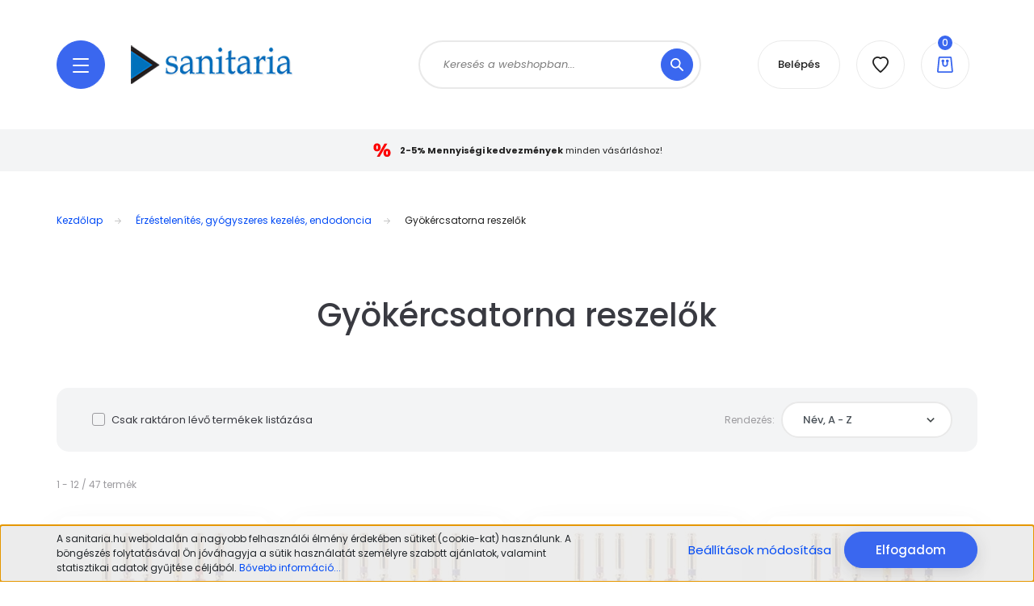

--- FILE ---
content_type: text/html; charset=UTF-8
request_url: https://sanitaria.hu/erzestelenites_gyogyszeres_kezeles_endodoncia/gyokercsatorna_reszelok_166
body_size: 26710
content:
<!DOCTYPE html>
<html lang="hu" dir="ltr">
<head>
    <title>Gyökércsatorna reszelők - Érzéstelenítés, gyógyszeres kezelés, endodoncia</title>
    <meta charset="utf-8">
    <meta name="description" content="Gyökércsatorna reszelők kategória ">
    <meta name="robots" content="index, follow">
    <meta property="og:title" content="" />
    <meta property="og:description" content="" />
    <meta property="og:type" content="website" />
    <meta property="og:url" content="https://sanitaria.hu/erzestelenites_gyogyszeres_kezeles_endodoncia/gyokercsatorna_reszelok_166" />
    <meta property="og:image" content="https://sanitaria.hu:443/custom/sani/image/cache/w1200h628/product/from_old_shop/K_files__ISO_06__4c163329cd8ee.jpg.webp?lastmod=0.1763914517" />
    <link href="https://sani.cdn.shoprenter.hu/custom/sani/image/data/logo/sanitaria-favicon-n.png?v=1714629524" rel="icon" />
    <link href="https://sani.cdn.shoprenter.hu/custom/sani/image/data/logo/sanitaria-favicon-n.png?v=1714629524" rel="apple-touch-icon" />
    <base href="https://sanitaria.hu:443" />
    <meta name="google-site-verification" content="fEhtcAfxiCg2p7tbZKYvpG9fHPVUZqpSscSON8YiOMg" />

    <meta name="viewport" content="width=device-width, initial-scale=1, maximum-scale=1, user-scalable=0">
            <link href="https://sanitaria.hu/erzestelenites_gyogyszeres_kezeles_endodoncia/gyokercsatorna_reszelok_166" rel="canonical">
            <link href="https://sanitaria.hu/erzestelenites_gyogyszeres_kezeles_endodoncia/gyokercsatorna_reszelok_166?page=2" rel="next">
    
            
                <link rel="preconnect" href="https://fonts.googleapis.com">
    <link rel="preconnect" href="https://fonts.gstatic.com" crossorigin>
    <link href="https://fonts.googleapis.com/css2?family=Poppins:ital,wght@0,100;0,200;0,300;0,400;0,500;0,600;0,700;0,800;0,900;1,100;1,200;1,300;1,400;1,500;1,600;1,700;1,800;1,900&display=swap" rel="stylesheet">

            <link rel="stylesheet" href="https://sani.cdn.shoprenter.hu/web/compiled/css/fancybox2.css?v=1765368396" media="screen">
            <link rel="stylesheet" href="https://sani.cdn.shoprenter.hu/custom/sani/catalog/view/theme/lasvegas_global/style/1743439252.1695827804.0.1655189971.css?v=null.1763914517" media="screen">
        <script>
        window.nonProductQuality = 80;
    </script>
    <script src="//ajax.googleapis.com/ajax/libs/jquery/1.10.2/jquery.min.js"></script>
    <script>window.jQuery || document.write('<script src="https://sani.cdn.shoprenter.hu/catalog/view/javascript/jquery/jquery-1.10.2.min.js?v=1484139539"><\/script>');</script>
    <script type="text/javascript" src="//cdn.jsdelivr.net/npm/slick-carousel@1.8.1/slick/slick.min.js"></script>

            
    

    <!--Header JavaScript codes--><script src="https://sani.cdn.shoprenter.hu/web/compiled/js/countdown.js?v=1765368395"></script><script src="https://sani.cdn.shoprenter.hu/web/compiled/js/base.js?v=1765368395"></script><script src="https://sani.cdn.shoprenter.hu/web/compiled/js/fancybox2.js?v=1765368395"></script><script src="https://sani.cdn.shoprenter.hu/web/compiled/js/before_starter2_head.js?v=1765368395"></script><script src="https://sani.cdn.shoprenter.hu/web/compiled/js/before_starter2_productpage.js?v=1765368395"></script><script src="https://sani.cdn.shoprenter.hu/web/compiled/js/nanobar.js?v=1765368395"></script><script src="https://sani.cdn.shoprenter.hu/web/compiled/js/listpage.js?v=1765368395"></script><!--Header jQuery onLoad scripts--><script>window.countdownFormat='%D:%H:%M:%S';var BASEURL='https://sanitaria.hu';Currency={"symbol_left":"","symbol_right":" Ft","decimal_place":0,"decimal_point":",","thousand_point":".","currency":"HUF","value":1};var widgetArray={"widget-232":true,"widget-200":true,"widget-22":true,"widget-233":true,"widget-230":true,"widget-60":true,"widget-23":true,"widget-30":true,"widget-42":true,"widget-229":true,"widget-35":true,"widget-31":true,"widget-system_price":true,"widget-47":true,"widget-50":true,"widget-55":true,"widget-161":false,"widget-95":true,"widget-162":false,"widget-131":false,"widget-62":true,"widget-127":false,"widget-113":false,"widget-119":false,"widget-96":false,"widget-125":false,"widget-56":true,"widget-132":false,"widget-63":true,"widget-128":false,"widget-93":true,"widget-120":false,"widget-114":false,"widget-97":false,"widget-126":false,"widget-98":false,"widget-57":true,"widget-66":true,"widget-133":false,"widget-115":false,"widget-121":false,"widget-61":true,"widget-67":true,"widget-134":false,"widget-99":false,"widget-122":false,"widget-116":false,"widget-100":false,"widget-68":true,"widget-135":false,"widget-123":false,"widget-117":false,"widget-69":true,"widget-101":false,"widget-136":false,"widget-124":false,"widget-118":false,"widget-70":true,"widget-139":false,"widget-102":false,"widget-71":true,"widget-103":false,"widget-140":false,"widget-104":false,"widget-141":false,"widget-72":true,"widget-94":true,"widget-105":false,"widget-142":false,"widget-106":false,"widget-73":true,"widget-143":false,"widget-107":false,"widget-74":true,"widget-144":false,"widget-108":false,"widget-75":true,"widget-145":false,"widget-109":false,"widget-146":false,"widget-76":true,"widget-110":false,"widget-147":false,"widget-77":true,"widget-148":false,"widget-111":false,"widget-78":true,"widget-149":false,"widget-112":false,"widget-79":true,"widget-150":false,"widget-80":true,"widget-151":false,"widget-81":true,"widget-82":true,"widget-152":false,"widget-218":false,"widget-83":true,"widget-153":false,"widget-84":true,"widget-154":false,"widget-85":true,"widget-155":false,"widget-86":true,"widget-156":false,"widget-157":false,"widget-87":true,"widget-158":false,"widget-88":true,"widget-159":false,"widget-89":true,"widget-90":true,"widget-160":false,"widget-91":true,"widget-92":true};$(document).ready(function(){$('.fancybox').fancybox({maxWidth:820,maxHeight:650,afterLoad:function(){wrapCSS=$(this.element).data('fancybox-wrapcss');if(wrapCSS){$('.fancybox-wrap').addClass(wrapCSS);}},helpers:{thumbs:{width:50,height:50}}});$('.fancybox-inline').fancybox({maxWidth:820,maxHeight:650,type:'inline'});});$(window).load(function(){});</script><script src="https://sani.cdn.shoprenter.hu/web/compiled/js/vue/manifest.bundle.js?v=1765368393"></script><script>var ShopRenter=ShopRenter||{};ShopRenter.onCartUpdate=function(callable){document.addEventListener('cartChanged',callable)};ShopRenter.onItemAdd=function(callable){document.addEventListener('AddToCart',callable)};ShopRenter.onItemDelete=function(callable){document.addEventListener('deleteCart',callable)};ShopRenter.onSearchResultViewed=function(callable){document.addEventListener('AuroraSearchResultViewed',callable)};ShopRenter.onSubscribedForNewsletter=function(callable){document.addEventListener('AuroraSubscribedForNewsletter',callable)};ShopRenter.onCheckoutInitiated=function(callable){document.addEventListener('AuroraCheckoutInitiated',callable)};ShopRenter.onCheckoutShippingInfoAdded=function(callable){document.addEventListener('AuroraCheckoutShippingInfoAdded',callable)};ShopRenter.onCheckoutPaymentInfoAdded=function(callable){document.addEventListener('AuroraCheckoutPaymentInfoAdded',callable)};ShopRenter.onCheckoutOrderConfirmed=function(callable){document.addEventListener('AuroraCheckoutOrderConfirmed',callable)};ShopRenter.onCheckoutOrderPaid=function(callable){document.addEventListener('AuroraOrderPaid',callable)};ShopRenter.onCheckoutOrderPaidUnsuccessful=function(callable){document.addEventListener('AuroraOrderPaidUnsuccessful',callable)};ShopRenter.onProductPageViewed=function(callable){document.addEventListener('AuroraProductPageViewed',callable)};ShopRenter.onMarketingConsentChanged=function(callable){document.addEventListener('AuroraMarketingConsentChanged',callable)};ShopRenter.onCustomerRegistered=function(callable){document.addEventListener('AuroraCustomerRegistered',callable)};ShopRenter.onCustomerLoggedIn=function(callable){document.addEventListener('AuroraCustomerLoggedIn',callable)};ShopRenter.onCustomerUpdated=function(callable){document.addEventListener('AuroraCustomerUpdated',callable)};ShopRenter.onCartPageViewed=function(callable){document.addEventListener('AuroraCartPageViewed',callable)};ShopRenter.customer={"userId":0,"userClientIP":"3.145.27.241","userGroupId":8,"customerGroupTaxMode":"gross","customerGroupPriceMode":"gross_net_tax","email":"","phoneNumber":"","name":{"firstName":"","lastName":""}};ShopRenter.theme={"name":"lasvegas_global","family":"lasvegas","parent":""};ShopRenter.shop={"name":"sani","locale":"hu","currency":{"code":"HUF","rate":1},"domain":"sani.myshoprenter.hu"};ShopRenter.page={"route":"product\/list","queryString":"erzestelenites_gyogyszeres_kezeles_endodoncia\/gyokercsatorna_reszelok_166"};ShopRenter.formSubmit=function(form,callback){callback();};let loadedAsyncScriptCount=0;function asyncScriptLoaded(position){loadedAsyncScriptCount++;if(position==='body'){if(document.querySelectorAll('.async-script-tag').length===loadedAsyncScriptCount){if(/complete|interactive|loaded/.test(document.readyState)){document.dispatchEvent(new CustomEvent('asyncScriptsLoaded',{}));}else{document.addEventListener('DOMContentLoaded',()=>{document.dispatchEvent(new CustomEvent('asyncScriptsLoaded',{}));});}}}}</script><script type="text/javascript"src="https://sani.cdn.shoprenter.hu/web/compiled/js/vue/customerEventDispatcher.bundle.js?v=1765368393"></script><!--Custom header scripts--><script id="barat_hud_sr_script">var hst=document.createElement("script");hst.src="//admin.fogyasztobarat.hu/h-api.js";hst.type="text/javascript";hst.setAttribute("data-id","0PDB6V6W");hst.setAttribute("id","fbarat");var hs=document.getElementById("barat_hud_sr_script");hs.parentNode.insertBefore(hst,hs);</script>                
            
            <script>window.dataLayer=window.dataLayer||[];function gtag(){dataLayer.push(arguments)};var ShopRenter=ShopRenter||{};ShopRenter.config=ShopRenter.config||{};ShopRenter.config.googleConsentModeDefaultValue="denied";</script>                        <script type="text/javascript" src="https://sani.cdn.shoprenter.hu/web/compiled/js/vue/googleConsentMode.bundle.js?v=1765368393"></script>

            <!-- Facebook Pixel Code -->
<script>
!function(f,b,e,v,n,t,s)
{if(f.fbq)return;n=f.fbq=function(){n.callMethod?
n.callMethod.apply(n,arguments):n.queue.push(arguments)};
if(!f._fbq)f._fbq=n;n.push=n;n.loaded=!0;n.version='2.0';
n.queue=[];t=b.createElement(e);t.async=!0;
t.src=v;s=b.getElementsByTagName(e)[0];
s.parentNode.insertBefore(t,s)}(window, document,'script',
'https://connect.facebook.net/en_US/fbevents.js');
fbq('consent', 'revoke');
fbq('init', '184909243310459');
fbq('track', 'PageView');
document.addEventListener('AuroraAddedToCart', function(auroraEvent) {
    var fbpId = [];
    var fbpValue = 0;
    var fbpCurrency = '';

    auroraEvent.detail.products.forEach(function(item) {
        fbpValue += parseFloat(item.grossUnitPrice) * item.quantity;
        fbpId.push(item.id);
        fbpCurrency = item.currency;
    });


    fbq('track', 'AddToCart', {
        content_ids: fbpId,
        content_type: 'product',
        value: fbpValue,
        currency: fbpCurrency
    }, {
        eventID: auroraEvent.detail.event.id
    });
})
window.addEventListener('AuroraMarketingCookie.Changed', function(event) {
            let consentStatus = event.detail.isAccepted ? 'grant' : 'revoke';
            if (typeof fbq === 'function') {
                fbq('consent', consentStatus);
            }
        });
</script>
<noscript><img height="1" width="1" style="display:none"
src="https://www.facebook.com/tr?id=184909243310459&ev=PageView&noscript=1"
/></noscript>
<!-- End Facebook Pixel Code -->
            
            
            
                <!--Global site tag(gtag.js)--><script async src="https://www.googletagmanager.com/gtag/js?id=G-45W62HR18C"></script><script>window.dataLayer=window.dataLayer||[];function gtag(){dataLayer.push(arguments);}
gtag('js',new Date());gtag('config','G-45W62HR18C');</script>                                <script type="text/javascript" src="https://sani.cdn.shoprenter.hu/web/compiled/js/vue/GA4EventSender.bundle.js?v=1765368393"></script>

    
    
</head>
<body id="body" class="page-body product-list-body category-list-body lasvegas_global-body desktop-device-body" role="document">
<script>var bodyComputedStyle=window.getComputedStyle(document.body);ShopRenter.theme.breakpoints={'xs':parseInt(bodyComputedStyle.getPropertyValue('--breakpoint-xs')),'sm':parseInt(bodyComputedStyle.getPropertyValue('--breakpoint-sm')),'md':parseInt(bodyComputedStyle.getPropertyValue('--breakpoint-md')),'lg':parseInt(bodyComputedStyle.getPropertyValue('--breakpoint-lg')),'xl':parseInt(bodyComputedStyle.getPropertyValue('--breakpoint-xl'))}</script><div id="fb-root"></div><script>(function(d,s,id){var js,fjs=d.getElementsByTagName(s)[0];if(d.getElementById(id))return;js=d.createElement(s);js.id=id;js.src="//connect.facebook.net/hu_HU/sdk/xfbml.customerchat.js#xfbml=1&version=v2.12&autoLogAppEvents=1";fjs.parentNode.insertBefore(js,fjs);}(document,"script","facebook-jssdk"));</script>
                    

<!-- cached --><div class="Fixed nanobar js-nanobar-first-login">
    <div class="container nanobar-container">
        <div class="row flex-column flex-sm-row">
            <div class="col-12 col-sm-6 col-lg-7 nanobar-text-cookies align-self-center text-sm-left">
                A sanitaria.hu weboldalán a nagyobb felhasználói élmény érdekében sütiket (cookie-kat) használunk. A böngészés folytatásával Ön jóváhagyja a sütik használatát személyre szabott ajánlatok, valamint statisztikai adatok gyűjtése céljából. <a href="https://sanitaria.hu/altalanos_szerzodesi_feltetelek_adatkezeles">Bővebb információ...</a>
            </div>
            <div class="col-12 col-sm-6 col-lg-5 nanobar-buttons m-sm-0 text-center text-sm-right">
                <a href="" class="btn btn-link nanobar-settings-button js-nanobar-settings-button">
                    Beállítások módosítása
                </a>
                <a href="" class="btn btn-primary nanobar-btn js-nanobar-close-cookies" data-button-save-text="Beállítások mentése">
                    Elfogadom
                </a>
            </div>
        </div>
        <div class="nanobar-cookies js-nanobar-cookies flex-column flex-sm-row text-left pt-3 mt-3" style="display: none;">
            <div class="form-check pt-2 pb-2 pr-2 mb-0">
                <input class="form-check-input" type="checkbox" name="required_cookies" disabled checked />
                <label class="form-check-label">
                    Szükséges cookie-k
                    <div class="cookies-help-text text-muted">
                        Ezek a cookie-k segítenek abban, hogy a webáruház használható és működőképes legyen.
                    </div>
                </label>
            </div>
            <div class="form-check pt-2 pb-2 pr-2 mb-0">
                <input class="form-check-input js-nanobar-marketing-cookies" type="checkbox" name="marketing_cookies"
                         checked />
                <label class="form-check-label">
                    Marketing cookie-k
                    <div class="cookies-help-text text-muted">
                        Ezeket a cookie-k segítenek abban, hogy az Ön érdeklődési körének megfelelő reklámokat és termékeket jelenítsük meg a webáruházban.
                    </div>
                </label>
            </div>
        </div>
    </div>
</div>

<script>
    (function ($) {
        $(document).ready(function () {
            new AuroraNanobar.FirstLogNanobarCheckbox(jQuery('.js-nanobar-first-login'), 'bottom');
        });
    })(jQuery);
</script>
<!-- /cached -->

                <!-- page-wrap -->

                <div class="page-wrap">
                                                <div id="section-header" class="section-wrapper ">
    
    

<header class="sticky-header">
            <div class="container">
            <nav class="navbar header-navbar navbar-expand-lg justify-content-between">
                <div id="js-mobile-navbar" class="mobile-navbar">
                    <button id="js-hamburger-icon" class="btn btn-primary rounded p-0">
                        <div class="hamburger-icon position-relative">
                            <div class="hamburger-icon-line position-absolute line-1"></div>
                            <div class="hamburger-icon-line position-absolute line-2"></div>
                            <div class="hamburger-icon-line position-absolute line-3"></div>
                        </div>
                    </button>
                </div>

                <!-- cached -->
    <a class="navbar-brand" href="/"><img style="border: 0; max-width: 200px;" src="https://sani.cdn.shoprenter.hu/custom/sani/image/cache/w200h48m00/sani%20logo%20-%20normal%20hatter%20nelkuli.png?v=1655124965" title="Sanitaria Kft." alt="Sanitaria Kft." /></a>
<!-- /cached -->

                                <div class="dropdown search-module d-flex">
                    <div class="input-group rounded-right">
                        <input class="form-control form-control-lg disableAutocomplete rounded-right" type="text" placeholder="Keresés a webshopban..." value=""
                               id="filter_keyword" 
                               onclick="this.value=(this.value==this.defaultValue)?'':this.value;"/>
                        <div class="input-group-append">
                            <button class="btn btn-primary rounded" type="button" onclick="moduleSearch();">
                                <svg width="16" height="16" viewBox="0 0 16 16" fill="currentColor" xmlns="https://www.w3.org/2000/svg">
    <path d="M10.6802 1.82958C8.24076 -0.609861 4.27077 -0.609861 1.82958 1.82958C-0.609861 4.2699 -0.609861 8.24076 1.82958 10.6802C3.01176 11.8624 4.58334 12.5137 6.25533 12.5137C7.62479 12.5137 8.92292 12.0703 9.99842 11.2627L14.4738 15.7381C14.6484 15.9127 14.8772 16 15.1059 16C15.3347 16 15.5634 15.9127 15.7381 15.7381C16.0873 15.3888 16.0873 14.8231 15.7381 14.4738L11.2627 9.99842C12.0703 8.92298 12.5137 7.62479 12.5137 6.25533C12.5137 4.58334 11.8624 3.01176 10.6802 1.82958ZM3.09383 9.41595C1.35112 7.67324 1.35112 4.83741 3.09383 3.09383C3.96519 2.22248 5.11069 1.7868 6.25533 1.7868C7.39996 1.7868 8.5446 2.22248 9.41595 3.09383C10.2602 3.93812 10.7256 5.06093 10.7256 6.25533C10.7256 7.44886 10.2602 8.57166 9.41595 9.41595C8.57166 10.2602 7.44886 10.7256 6.25533 10.7256C5.06093 10.7256 3.93812 10.2602 3.09383 9.41595Z"/>
</svg>

                            </button>
                        </div>
                    </div>

                    <input type="hidden" id="filter_description" value="1"/>
                    <input type="hidden" id="search_shopname" value="sani"/>
                    <div id="results" class="dropdown-menu search-results"></div>
                </div>

                
                
                <!-- cached -->
    <ul class="nav login-list">
                    <li class="nav-item nav-item-login-button">
                <a class="btn btn-outline-secondary" href="index.php?route=account/login" title="Belépés">
                    Belépés
                </a>
            </li>
            </ul>
<!-- /cached -->
                <hx:include src="/_fragment?_path=_format%3Dhtml%26_locale%3Den%26_controller%3Dmodule%252Fwishlist&amp;_hash=WXxTwrxhhp9OiV05rCaHG6EmW4J8xDy0PRucEaTT4Ek%3D"></hx:include>
                <div id="js-cart">
                    <hx:include src="/_fragment?_path=_format%3Dhtml%26_locale%3Den%26_controller%3Dmodule%252Fcart&amp;_hash=dz9Y%2BulX7YE4faW2hu%2FfAAxqJaatfzc8FB%2FlqzPKKHI%3D"></hx:include>
                </div>
            </nav>
        </div>
    </header>


<div id="js-mobile-nav" style="display: none;">
    <span class="close-menu-button-wrapper d-flex justify-content-start justify-content-md-end align-items-center">
        <a class="js-close-menu" href="#">
            <div class="btn d-flex-center">
                <svg width="20" height="17" viewBox="0 0 20 17" fill="currentColor" xmlns="https://www.w3.org/2000/svg">
    <path d="M0.233979 0.357238C0.58898 -0.0658371 1.21974 -0.121021 1.64281 0.233981L19.2618 15.0181C19.6849 15.3731 19.7401 16.0039 19.3851 16.4269C19.0301 16.85 18.3993 16.9052 17.9763 16.5502L0.357236 1.76607C-0.0658387 1.41107 -0.121023 0.780312 0.233979 0.357238Z"/>
    <path d="M19.5196 0.357236C19.1646 -0.065839 18.5338 -0.121023 18.1107 0.233979L0.4917 15.0181C0.0686255 15.3731 0.0134411 16.0039 0.368443 16.4269C0.723445 16.85 1.3542 16.9052 1.77727 16.5502L19.3963 1.76607C19.8194 1.41107 19.8746 0.78031 19.5196 0.357236Z"/>
</svg>

            </div>
        </a>
    </span>
    <ul>

        <li class="d-lg-none">
                            <span class="hamburger-login-box">
                                    <span class="mobile-login-buttons">
                    <span class="mobile-login-buttons-row d-flex justify-content-start">
                        <span class="w-50">
                            <a href="index.php?route=account/login" class="btn btn-primary btn-block">Belépés</a>
                        </span>
                        <span class="w-50">
                            <a href="index.php?route=account/create" class="btn btn-link btn-block">Regisztráció</a>
                        </span>
                    </span>
                </span>
                            </span>
                    </li>
            
    <li>
    <a href="https://sanitaria.hu/akciok">
        Akciók
    </a>
            <ul><li>
    <a href="https://sanitaria.hu/akciok/havi_akciok">
        Téli akciók
    </a>
    </li><li>
    <a href="https://sanitaria.hu/akciok/kiarusitas">
        Kiárusítás
    </a>
    </li><li>
    <a href="https://sanitaria.hu/akciok/tartosan_alacsony_arak">
        Tartósan alacsony árak!
    </a>
    </li><li>
    <a href="https://sanitaria.hu/akciok/kozeli_lejaratos_termekek">
        Közeli lejáratos termékek
    </a>
    </li><li>
    <a href="https://sanitaria.hu/akciok/outlet">
        Outlet
    </a>
    </li><li>
    <a href="https://sanitaria.hu/akciok/3m-espe">
        3M Espe akciók
    </a>
    </li><li>
    <a href="https://sanitaria.hu/akciok/carl_martin_">
        Carl Martin
    </a>
    </li><li>
    <a href="https://sanitaria.hu/akciok/dentaid">
        Dentaid
    </a>
    </li><li>
    <a href="https://sanitaria.hu/akciok/durr_akcio">
        DÜRR akciók
    </a>
    </li><li>
    <a href="https://sanitaria.hu/akciok/euronda_akciok">
        Euronda akciók
    </a>
    </li><li>
    <a href="https://sanitaria.hu/akciok/gc_akciok">
        GC akciók
    </a>
    </li><li>
    <a href="https://sanitaria.hu/akciok/henry-schein_akciok">
        Henry Schein akciók
    </a>
    </li><li>
    <a href="https://sanitaria.hu/akciok/ivoclar-vivadent_akciok">
        Ivoclar Vivadent akciók
    </a>
    </li><li>
    <a href="https://sanitaria.hu/akciok/kulzer_akciok">
        Kulzer akciók
    </a>
    </li><li>
    <a href="https://sanitaria.hu/akciok/lm_dental_akciok">
        LM Dental akciók
    </a>
    </li><li>
    <a href="https://sanitaria.hu/akciok/piksters">
        Piksters
    </a>
    </li></ul>
    </li><li>
    <a href="https://sanitaria.hu/megagen">
        Megagen
    </a>
            <ul><li>
    <a href="https://sanitaria.hu/megagen/AnyRidge-implantatum">
        AnyRidge implantátum
    </a>
            <ul><li>
    <a href="https://sanitaria.hu/megagen/AnyRidge-implantatum/anyridge-implantatumok">
        AnyRidge implantátumok
    </a>
    </li><li>
    <a href="https://sanitaria.hu/megagen/AnyRidge-implantatum/anyridge-implantatum-szintu-protetika-ragasztott-cementezett-rogziteshez">
        Implantátum szintű protetika (ragasztott/cementezett rögzítéshez)
    </a>
    </li><li>
    <a href="https://sanitaria.hu/megagen/AnyRidge-implantatum/felepitmeny-szintu-protetika-csavaros-rogziteshez-octa-felepitmeny-es-elemei">
        Felépítmény szintű protetika (csavaros rögzítéshez) / Octa felépítmény és elemei
    </a>
    </li><li>
    <a href="https://sanitaria.hu/megagen/AnyRidge-implantatum/felepitmeny-szintu-protetika-csavaros-rogziteshez-multi-unit-n-tipus">
        Felépítmény szintű protetika (csavaros rögzítéshez) / Multi-unit, N-típus
    </a>
    </li><li>
    <a href="https://sanitaria.hu/megagen/AnyRidge-implantatum/felepitmeny-szintu-protetika-csavaros-rogziteshez-multi-unit-s-tipus">
        Felépítmény szintű protetika (csavaros rögzítéshez) / Multi-unit, S-típus
    </a>
    </li><li>
    <a href="https://sanitaria.hu/megagen/AnyRidge-implantatum/kiveheto-fogsor-rogzitese">
        Kivehető fogsor rögzítése
    </a>
    </li><li>
    <a href="https://sanitaria.hu/megagen/AnyRidge-implantatum/anyridge-katalogus-fobb-jellemzok">
        AnyRidge katalógus, főbb jellemzők
    </a>
    </li></ul>
    </li><li>
    <a href="https://sanitaria.hu/megagen/AnyOne-implantatum">
        AnyOne implantátum
    </a>
            <ul><li>
    <a href="https://sanitaria.hu/megagen/AnyOne-implantatum/anyone-implantatumok">
        AnyOne implantátumok
    </a>
    </li><li>
    <a href="https://sanitaria.hu/megagen/AnyOne-implantatum/anyone-implantatum-szintu-protetika-ragasztott-cementezett-rogziteshez">
        Implantátum szintű protetika (ragasztott/cementezett rögzítéshez)
    </a>
    </li><li>
    <a href="https://sanitaria.hu/megagen/AnyOne-implantatum/anyone-felepitmeny-szintu-protetika-csavaros-rogziteshez-octa-felepitmeny-es-elemei">
        Felépítmény szintű protetika (csavaros rögzítéshez) / Octa felépítmény és elemei
    </a>
    </li><li>
    <a href="https://sanitaria.hu/megagen/AnyOne-implantatum/anyone-felepitmeny-szintu-protetika-csavaros-rogziteshez-multi-unit-s-tipus">
        Felépítmény szintű protetika (csavaros rögzítéshez) / Multi-unit, S-típus
    </a>
    </li><li>
    <a href="https://sanitaria.hu/megagen/AnyOne-implantatum/anyone-kiveheto-fogsor-rogzitese">
        Kivehető fogsor rögzítése
    </a>
    </li><li>
    <a href="https://sanitaria.hu/megagen/AnyOne-implantatum/anyone-katalogus-fobb-jellemzok">
        AnyOne katalógus, főbb jellemzők
    </a>
    </li></ul>
    </li><li>
    <a href="https://sanitaria.hu/megagen/mini-implantatumok">
        Mini implantátum
    </a>
            <ul><li>
    <a href="https://sanitaria.hu/megagen/mini-implantatumok/mini-implantatumok_">
        Mini implantátumok
    </a>
    </li><li>
    <a href="https://sanitaria.hu/megagen/mini-implantatumok/mini-implantatum-szintu-protetika">
        Implantátum szintű protetika
    </a>
    </li><li>
    <a href="https://sanitaria.hu/megagen/mini-implantatumok/mini-kiveheto-fogsor-rogzitese">
        Kivehető fogsor rögzítése
    </a>
    </li><li>
    <a href="https://sanitaria.hu/megagen/mini-implantatumok/mini-implantatum-katalogus-fobb-jellemzok">
        Mini implantátum katalógus, főbb jellemzők
    </a>
    </li></ul>
    </li><li>
    <a href="https://sanitaria.hu/megagen/r2gate-digitalis-fogaszat">
        R2Gate - digitális fogászat
    </a>
    </li><li>
    <a href="https://sanitaria.hu/megagen/megagen-kitek">
        Megagen Kitek
    </a>
            <ul><li>
    <a href="https://sanitaria.hu/megagen/megagen-kitek/megagen-kitek-katalogus">
        MegaGen Kitek katalógus
    </a>
    </li></ul>
    </li></ul>
    </li><li>
    <a href="https://sanitaria.hu/szajsebeszet">
        Szájsebészet
    </a>
            <ul><li>
    <a href="https://sanitaria.hu/szajsebeszet/csontpotlas-osteobiol">
        Csontpótlás: OsteoBiol
    </a>
            <ul><li>
    <a href="https://sanitaria.hu/szajsebeszet/csontpotlas-osteobiol/osteobiol_csontpotlo_anyagok">
        OsteoBiol csontpótló anyagok
    </a>
    </li><li>
    <a href="https://sanitaria.hu/szajsebeszet/csontpotlas-osteobiol/osteobiol_csont_blokkok">
        OsteoBiol csont blokkok
    </a>
    </li><li>
    <a href="https://sanitaria.hu/szajsebeszet/csontpotlas-osteobiol/osteobiol_membranok_es_barrierek">
        OsteoBiol membránok és barrierek
    </a>
    </li></ul>
    </li><li>
    <a href="https://sanitaria.hu/szajsebeszet/csontgyujtes">
        Csontgyűjtés
    </a>
    </li><li>
    <a href="https://sanitaria.hu/szajsebeszet/megagen-regeneracio">
        MegaGen regeneráció
    </a>
            <ul><li>
    <a href="https://sanitaria.hu/szajsebeszet/megagen-regeneracio/keskeny-gerinc">
        Keskeny gerinc
    </a>
    </li><li>
    <a href="https://sanitaria.hu/szajsebeszet/megagen-regeneracio/augmentacio">
        Augmentáció
    </a>
    </li><li>
    <a href="https://sanitaria.hu/szajsebeszet/megagen-regeneracio/sinus">
        Sinus
    </a>
    </li><li>
    <a href="https://sanitaria.hu/szajsebeszet/megagen-regeneracio/megagen_regeneracio_katalogus">
        Megagen regeneráció katalógus
    </a>
    </li></ul>
    </li><li>
    <a href="https://sanitaria.hu/szajsebeszet/erzestelenites">
        Érzéstelenítés
    </a>
    </li><li>
    <a href="https://sanitaria.hu/szajsebeszet/instrumentek">
        Instrumentek
    </a>
    </li><li>
    <a href="https://sanitaria.hu/szajsebeszet/novosseum-dental-_">
        Novosseum Dental
    </a>
    </li><li>
    <a href="https://sanitaria.hu/szajsebeszet/implantatum_gondozasa_es_tisztitasa">
        Implantátum gondozása és tisztítása
    </a>
            <ul><li>
    <a href="https://sanitaria.hu/szajsebeszet/implantatum_gondozasa_es_tisztitasa/csonterosites">
        Csonterősítés
    </a>
    </li><li>
    <a href="https://sanitaria.hu/szajsebeszet/implantatum_gondozasa_es_tisztitasa/specialis_fogkefek">
        Speciális fogkefék
    </a>
    </li><li>
    <a href="https://sanitaria.hu/szajsebeszet/implantatum_gondozasa_es_tisztitasa/fogkoztisztito_kefek_464">
        Fogköztisztító kefék
    </a>
    </li><li>
    <a href="https://sanitaria.hu/szajsebeszet/implantatum_gondozasa_es_tisztitasa/fogselymek">
        Fogselymek
    </a>
    </li></ul>
    </li></ul>
    </li><li>
    <a href="https://sanitaria.hu/aktualis">
        Aktuális
    </a>
    </li><li>
    <a href="https://sanitaria.hu/fogaszati-gepek-berendezesek">
        Rendelői berendezések
    </a>
    </li><li>
    <a href="https://sanitaria.hu/profilaxis_">
        Profilaxis
    </a>
            <ul><li>
    <a href="https://sanitaria.hu/profilaxis_/barazdazaras">
        Barázdazárás
    </a>
    </li><li>
    <a href="https://sanitaria.hu/profilaxis_/erzekenysegcsokkentes_fluoridkezeles">
        Érzékenységcsökkentés, fluoridkezelés
    </a>
    </li><li>
    <a href="https://sanitaria.hu/profilaxis_/kariesz_diagnosztika_nyalteszt">
        Kariesz-diagnosztika, nyálteszt
    </a>
    </li><li>
    <a href="https://sanitaria.hu/profilaxis_/polirozok">
        Polírozók
    </a>
    </li><li>
    <a href="https://sanitaria.hu/profilaxis_/tisztitoporok_es_polirozopasztak">
        Tisztítóporok és polírozópaszták
    </a>
    </li><li>
    <a href="https://sanitaria.hu/profilaxis_/fogfeherites_">
        Fogfehérítés
    </a>
            <ul><li>
    <a href="https://sanitaria.hu/profilaxis_/fogfeherites_/otthoni_fogfeherites_288">
        Otthoni fogfehérítés
    </a>
    </li><li>
    <a href="https://sanitaria.hu/profilaxis_/fogfeherites_/rendeloi_fogfeherites">
        Rendelői fogfehérítés
    </a>
    </li><li>
    <a href="https://sanitaria.hu/profilaxis_/fogfeherites_/melyhuzofoliak_es_lapok_113">
        Mélyhúzófóliák és -lapok
    </a>
    </li></ul>
    </li><li>
    <a href="https://sanitaria.hu/profilaxis_/fogekszer_114">
        Fogékszer
    </a>
    </li><li>
    <a href="https://sanitaria.hu/profilaxis_/demonstracios_modellek">
        Demonstrációs modellek
    </a>
    </li></ul>
    </li><li>
    <a href="https://sanitaria.hu/tomoanyagok_es_segedeszkozok">
        Tömőanyagok és segédeszközök
    </a>
            <ul><li>
    <a href="https://sanitaria.hu/tomoanyagok_es_segedeszkozok/kompomerek">
        Kompomerek
    </a>
    </li><li>
    <a href="https://sanitaria.hu/tomoanyagok_es_segedeszkozok/fenyre_koto_kompozit_tomoanyagok">
        Fényre kötő komp. tömőanyagok
    </a>
    </li><li>
    <a href="https://sanitaria.hu/tomoanyagok_es_segedeszkozok/savazo_es_bondozo_anyagok">
        Savazó- és bondozó anyagok
    </a>
    </li><li>
    <a href="https://sanitaria.hu/tomoanyagok_es_segedeszkozok/uvegionomer_tomoanyagok">
        Üvegionomer tömőanyagok
    </a>
    </li><li>
    <a href="https://sanitaria.hu/tomoanyagok_es_segedeszkozok/csonkfelepito_anyagok_309">
        Csonkfelépítő anyagok
    </a>
    </li><li>
    <a href="https://sanitaria.hu/tomoanyagok_es_segedeszkozok/lakkok">
        Lakkok
    </a>
    </li><li>
    <a href="https://sanitaria.hu/tomoanyagok_es_segedeszkozok/porcelan_javitas">
        Porcelán javítás
    </a>
    </li><li>
    <a href="https://sanitaria.hu/tomoanyagok_es_segedeszkozok/artikulacios_okkluzios_eszkozok">
        Artikulációs, okkluziós eszközök
    </a>
    </li><li>
    <a href="https://sanitaria.hu/tomoanyagok_es_segedeszkozok/csaprendszerek">
        Csaprendszerek
    </a>
    </li><li>
    <a href="https://sanitaria.hu/tomoanyagok_es_segedeszkozok/fogsinezes">
        Fogsínezés
    </a>
    </li><li>
    <a href="https://sanitaria.hu/tomoanyagok_es_segedeszkozok/polirozas">
        Finírozók, polírozók
    </a>
    </li><li>
    <a href="https://sanitaria.hu/tomoanyagok_es_segedeszkozok/interdentalis_ekek">
        Interdentális ékek
    </a>
    </li><li>
    <a href="https://sanitaria.hu/tomoanyagok_es_segedeszkozok/kofferdam">
        Kofferdam, szájterpesz
    </a>
    </li><li>
    <a href="https://sanitaria.hu/tomoanyagok_es_segedeszkozok/matricafeszito_matricaszalagok">
        Matricafeszítő / matricaszalagok
    </a>
    </li><li>
    <a href="https://sanitaria.hu/tomoanyagok_es_segedeszkozok/tomeskeszites_segedeszkozei">
        Töméskészítés segédeszközei
    </a>
    </li></ul>
    </li><li>
    <a href="https://sanitaria.hu/ideiglenes_ellatas_kb_anyagok">
        Ideiglenes ellátás, K+B anyagok
    </a>
            <ul><li>
    <a href="https://sanitaria.hu/ideiglenes_ellatas_kb_anyagok/ideiglenes_inlay_es_onlay">
        Ideiglenes inlay és onlay
    </a>
    </li><li>
    <a href="https://sanitaria.hu/ideiglenes_ellatas_kb_anyagok/ideiglenes_korona_es_hidanyag">
        Ideiglenes korona és hídanyag
    </a>
    </li><li>
    <a href="https://sanitaria.hu/ideiglenes_ellatas_kb_anyagok/ideiglenes_tomoanyagok">
        Ideiglenes tömőanyagok
    </a>
    </li><li>
    <a href="https://sanitaria.hu/ideiglenes_ellatas_kb_anyagok/ideiglenes_rogzito_cementek">
        Ideiglenes rögzítő cementek
    </a>
    </li><li>
    <a href="https://sanitaria.hu/ideiglenes_ellatas_kb_anyagok/vedo__es_stripkoronak">
        Védő- és stripkoronák
    </a>
    </li></ul>
    </li><li>
    <a href="https://sanitaria.hu/beragasztas_rogzites_alabeleles">
        Beragasztás, rögzítés, alábélelés
    </a>
            <ul><li>
    <a href="https://sanitaria.hu/beragasztas_rogzites_alabeleles/alabelelo__es_rogzitoanyagok">
        Alábélelő- és rögzítőanyagok
    </a>
    </li><li>
    <a href="https://sanitaria.hu/beragasztas_rogzites_alabeleles/carboxylat__phosphat__es_cinkoxid_cementek">
        Carboxylat-, Phosphat- és Cinkoxid-cementek
    </a>
    </li><li>
    <a href="https://sanitaria.hu/beragasztas_rogzites_alabeleles/kompozit_ragaszto_cementek">
        Kompozit ragasztócementek
    </a>
    </li><li>
    <a href="https://sanitaria.hu/beragasztas_rogzites_alabeleles/uvegionomer_cementek">
        Üvegionomer cementek
    </a>
    </li><li>
    <a href="https://sanitaria.hu/beragasztas_rogzites_alabeleles/fogsor_alabelelo_anyagok">
        Fogsor alábélelő anyagok
    </a>
    </li><li>
    <a href="https://sanitaria.hu/beragasztas_rogzites_alabeleles/kiegeszitok">
        Kiegészítők
    </a>
    </li></ul>
    </li><li>
    <a href="https://sanitaria.hu/lenyomatanyagok">
        Lenyomatanyagok
    </a>
            <ul><li>
    <a href="https://sanitaria.hu/lenyomatanyagok/alginatok">
        Alginátok
    </a>
    </li><li>
    <a href="https://sanitaria.hu/lenyomatanyagok/c_szilikonok">
        C-szilikonok
    </a>
    </li><li>
    <a href="https://sanitaria.hu/lenyomatanyagok/a_szilikonok">
        A-szilikonok
    </a>
    </li><li>
    <a href="https://sanitaria.hu/lenyomatanyagok/polieter_lenyomatanyagok">
        Poliéter lenyomatanyagok
    </a>
    </li><li>
    <a href="https://sanitaria.hu/lenyomatanyagok/harapasregisztralo_anyagok">
        Harapásregisztráló anyagok
    </a>
    </li><li>
    <a href="https://sanitaria.hu/lenyomatanyagok/hosszutavu_lenyomat">
        Funkciós lenyomatanyagok
    </a>
    </li><li>
    <a href="https://sanitaria.hu/lenyomatanyagok/fogsor_alabeleles">
        Fogsor alábélelés
    </a>
    </li><li>
    <a href="https://sanitaria.hu/lenyomatanyagok/lenyomati_kanalak">
        Lenyomati kanalak
    </a>
    </li><li>
    <a href="https://sanitaria.hu/lenyomatanyagok/adhezivek_es_tapadolakkok">
        Adhezívek és tapadólakkok
    </a>
    </li><li>
    <a href="https://sanitaria.hu/lenyomatanyagok/segedeszkozok_es_tartozekok">
        Segédeszközök és tartozékok
    </a>
    </li></ul>
    </li><li>
    <a href="https://sanitaria.hu/erzestelenites_gyogyszeres_kezeles_endodoncia">
        Érzéstelenítés, gyógyszeres kezelés, endodoncia
    </a>
            <ul><li>
    <a href="https://sanitaria.hu/erzestelenites_gyogyszeres_kezeles_endodoncia/novosseum-dental_">
        Novosseum Dental
    </a>
    </li><li>
    <a href="https://sanitaria.hu/erzestelenites_gyogyszeres_kezeles_endodoncia/deszenzibilizalas_151">
        Deszenzibilizálás
    </a>
    </li><li>
    <a href="https://sanitaria.hu/erzestelenites_gyogyszeres_kezeles_endodoncia/feluleti_erzestelenites_152">
        Felületi érzéstelenítés
    </a>
    </li><li>
    <a href="https://sanitaria.hu/erzestelenites_gyogyszeres_kezeles_endodoncia/helyi_erzestelenites">
        Helyi érzéstelenítés
    </a>
    </li><li>
    <a href="https://sanitaria.hu/erzestelenites_gyogyszeres_kezeles_endodoncia/erzestelenites_segedeszkozei_154">
        Érzéstelenítés segédeszközei
    </a>
    </li><li>
    <a href="https://sanitaria.hu/erzestelenites_gyogyszeres_kezeles_endodoncia/foginy_es_parodontalis_kezeles_156">
        Fogíny- és parodontális kezelés
    </a>
    </li><li>
    <a href="https://sanitaria.hu/erzestelenites_gyogyszeres_kezeles_endodoncia/sebellatas_es_regeneracio_157">
        Sebellátás és regeneráció
    </a>
    </li><li>
    <a href="https://sanitaria.hu/erzestelenites_gyogyszeres_kezeles_endodoncia/gyokercsatorna_kezeles">
        Gyökércsatorna kezelés
    </a>
    </li><li>
    <a href="https://sanitaria.hu/erzestelenites_gyogyszeres_kezeles_endodoncia/ideiglenes_gyokertomes__pulpasapkazas_159">
        Ideiglenes gyökértömés / pulpasapkázás
    </a>
    </li><li>
    <a href="https://sanitaria.hu/erzestelenites_gyogyszeres_kezeles_endodoncia/vegleges_gyokertomes_160">
        Végleges gyökértömés
    </a>
    </li><li>
    <a href="https://sanitaria.hu/erzestelenites_gyogyszeres_kezeles_endodoncia/kavitas_fertotlenites_es_szaritas_161">
        Kavitás fertőtlenítés és szárítás
    </a>
    </li><li>
    <a href="https://sanitaria.hu/erzestelenites_gyogyszeres_kezeles_endodoncia/retrakcio_verzescsillapitas_162">
        Retrakció, vérzéscsillapítás
    </a>
    </li><li>
    <a href="https://sanitaria.hu/erzestelenites_gyogyszeres_kezeles_endodoncia/papir_csucsok_163">
        Papírcsúcsok
    </a>
    </li><li>
    <a href="https://sanitaria.hu/erzestelenites_gyogyszeres_kezeles_endodoncia/guttapercha_csucsok_164">
        Guttapercha csúcsok
    </a>
    </li><li>
    <a href="https://sanitaria.hu/erzestelenites_gyogyszeres_kezeles_endodoncia/gyokercsatorna_furok_165">
        Gyökércsatorna fúrók
    </a>
    </li><li>
    <a href="https://sanitaria.hu/erzestelenites_gyogyszeres_kezeles_endodoncia/gyokercsatorna_reszelok_166">
        <b>Gyökércsatorna reszelők</b>
    </a>
    </li><li>
    <a href="https://sanitaria.hu/erzestelenites_gyogyszeres_kezeles_endodoncia/idegtuk_szondak_gyokertomok_167">
        Idegtűk, szondák, gyökértömők
    </a>
    </li><li>
    <a href="https://sanitaria.hu/erzestelenites_gyogyszeres_kezeles_endodoncia/egyszerhasznalatos_injekcios_fecskendo_kanul_168">
        Egyszerhasználatos injekciós fecskendő, kanül
    </a>
    </li><li>
    <a href="https://sanitaria.hu/erzestelenites_gyogyszeres_kezeles_endodoncia/endodoncias_tartozekok_169">
        Endodonciás tartozékok
    </a>
    </li></ul>
    </li><li>
    <a href="https://sanitaria.hu/rontgennel-kapcsolatos-anyagok">
        Röntgennel kapcsolatos anyagok
    </a>
            <ul><li>
    <a href="https://sanitaria.hu/rontgennel-kapcsolatos-anyagok/rontgenfilmek_170">
        Röntgenfilmek
    </a>
    </li><li>
    <a href="https://sanitaria.hu/rontgennel-kapcsolatos-anyagok/elohivok_fixalok_171">
        Előhívók, fixálók
    </a>
    </li><li>
    <a href="https://sanitaria.hu/rontgennel-kapcsolatos-anyagok/rontgen_vedoruhazat">
        Röntgen védőruházat
    </a>
    </li><li>
    <a href="https://sanitaria.hu/rontgennel-kapcsolatos-anyagok/filmtartok_173">
        Filmtartók
    </a>
    </li><li>
    <a href="https://sanitaria.hu/rontgennel-kapcsolatos-anyagok/tisztitas_higienia_174">
        Tisztítás, higiénia
    </a>
    </li><li>
    <a href="https://sanitaria.hu/rontgennel-kapcsolatos-anyagok/rontgen_tartozekok_175">
        Röntgen tartozékok
    </a>
    </li><li>
    <a href="https://sanitaria.hu/rontgennel-kapcsolatos-anyagok/rontgenfilm_szenzor_tarto_176">
        Röntgenfilm / szenzor tartó
    </a>
    </li></ul>
    </li><li>
    <a href="https://sanitaria.hu/tisztitas_fertotlenites">
        Tisztítás, fertőtlenítés
    </a>
            <ul><li>
    <a href="https://sanitaria.hu/tisztitas_fertotlenites/hipoklorossav-hocl-eloallitas_">
        Hipoklórossav (HOCl) előállítás
    </a>
    </li><li>
    <a href="https://sanitaria.hu/tisztitas_fertotlenites/elszivo_tisztitasfertotlenites_194">
        Elszívó, vízvezeték tisztítás/fertőtlenítés
    </a>
    </li><li>
    <a href="https://sanitaria.hu/tisztitas_fertotlenites/kopocsesze-lefolyo-vezetekek-tisztitasa">
        Köpőcsésze, lefolyó vezetékek tisztítása
    </a>
    </li><li>
    <a href="https://sanitaria.hu/tisztitas_fertotlenites/felulet_fertotlenites_195">
        Felület fertőtlenítés
    </a>
    </li><li>
    <a href="https://sanitaria.hu/tisztitas_fertotlenites/karpit_tisztitas_196">
        Kárpit tisztítás
    </a>
    </li><li>
    <a href="https://sanitaria.hu/tisztitas_fertotlenites/furo_fertotlenites_es_tisztitas_197">
        Fúró fertőtlenítés és tisztítás
    </a>
    </li><li>
    <a href="https://sanitaria.hu/tisztitas_fertotlenites/kezmosas_kezfertotlenites_es_kezapolas_198">
        Kézmosás, kézfertőtlenítés és kézápolás
    </a>
    </li><li>
    <a href="https://sanitaria.hu/tisztitas_fertotlenites/lenyomatfertotlenites_199">
        Lenyomatfertőtlenítés
    </a>
    </li><li>
    <a href="https://sanitaria.hu/tisztitas_fertotlenites/muszer_fertotlenites_tisztitas_es_apolas_200">
        Műszer fertőtlenítés, tisztítás és ápolás
    </a>
    </li><li>
    <a href="https://sanitaria.hu/tisztitas_fertotlenites/sterilizalas_201">
        Sterilizálás
    </a>
    </li><li>
    <a href="https://sanitaria.hu/tisztitas_fertotlenites/tartozekok_202">
        Tartozékok
    </a>
    </li></ul>
    </li><li>
    <a href="https://sanitaria.hu/egyszerhasznalatos_termekek">
        Egyszerhasználatos termékek
    </a>
            <ul><li>
    <a href="https://sanitaria.hu/egyszerhasznalatos_termekek/szajmaszkok_arcvedok">
        Arcmaszkok, arcvédők
    </a>
    </li><li>
    <a href="https://sanitaria.hu/egyszerhasznalatos_termekek/kesztyuk">
        Kesztyűk
    </a>
    </li><li>
    <a href="https://sanitaria.hu/egyszerhasznalatos_termekek/nyalkendok_szalvetak_179">
        Nyálkendők, szalvéták
    </a>
    </li><li>
    <a href="https://sanitaria.hu/egyszerhasznalatos_termekek/fejtamlavedo_vedohuzat_180">
        Fejtámlavédő, védőhuzat
    </a>
    </li><li>
    <a href="https://sanitaria.hu/egyszerhasznalatos_termekek/muszertalcak_talcabetetek_181">
        Műszertálcák, tálcabetétek
    </a>
    </li><li>
    <a href="https://sanitaria.hu/egyszerhasznalatos_termekek/nyalszivok_szivokanulok_182">
        Nyálszívók, szívókanülök
    </a>
    </li><li>
    <a href="https://sanitaria.hu/egyszerhasznalatos_termekek/oblitopohar_es_adagolo_183">
        Öblítőpohár és adagoló
    </a>
    </li><li>
    <a href="https://sanitaria.hu/egyszerhasznalatos_termekek/tamponok_vattatermekek_184">
        Tamponok, vattatermékek
    </a>
    </li><li>
    <a href="https://sanitaria.hu/egyszerhasznalatos_termekek/vedoszemuvegek_185">
        Védőszemüvegek
    </a>
    </li><li>
    <a href="https://sanitaria.hu/egyszerhasznalatos_termekek/fecskendok_tuk_186">
        Fecskendők, tűk
    </a>
    </li><li>
    <a href="https://sanitaria.hu/egyszerhasznalatos_termekek/muteti_tartozekok_sebeszeti_kesztyuk">
        Műtéti tartozékok, seb. kesztyűk
    </a>
    </li><li>
    <a href="https://sanitaria.hu/egyszerhasznalatos_termekek/szikepengek_188">
        Szikepengék
    </a>
    </li><li>
    <a href="https://sanitaria.hu/egyszerhasznalatos_termekek/sebeszeti_varroanyagok_189">
        Sebészeti varróanyagok
    </a>
    </li><li>
    <a href="https://sanitaria.hu/egyszerhasznalatos_termekek/keverolapok_190">
        Keverőlapok
    </a>
    </li><li>
    <a href="https://sanitaria.hu/egyszerhasznalatos_termekek/melyhuzo_foliak_191">
        Mélyhúzó fóliák
    </a>
    </li><li>
    <a href="https://sanitaria.hu/egyszerhasznalatos_termekek/elszivofilterek_tartozekok_192">
        Elszívófilterek, tartozékok
    </a>
    </li><li>
    <a href="https://sanitaria.hu/egyszerhasznalatos_termekek/nyelvlapoc">
        Nyelvlapoc
    </a>
    </li></ul>
    </li><li>
    <a href="https://sanitaria.hu/kezimuszerek">
        Kéziműszerek
    </a>
            <ul><li>
    <a href="https://sanitaria.hu/kezimuszerek/lm_dental_kezi_muszerek">
        LM-Dental kézi műszerek
    </a>
            <ul><li>
    <a href="https://sanitaria.hu/kezimuszerek/lm_dental_kezi_muszerek/lm_arte">
        LM Arte 
    </a>
    </li></ul>
    </li><li>
    <a href="https://sanitaria.hu/kezimuszerek/tukornyel_tukorszem">
        Tükörnyél, tükörszem
    </a>
    </li><li>
    <a href="https://sanitaria.hu/kezimuszerek/fecskendo">
        Fecskendő
    </a>
    </li><li>
    <a href="https://sanitaria.hu/kezimuszerek/fogaszati_szondak">
        Fogászati szondák
    </a>
    </li><li>
    <a href="https://sanitaria.hu/kezimuszerek/parodontologiai_sebeszeti_eszkozok_751">
        Parodontológiai sebészeti eszközök
    </a>
    </li><li>
    <a href="https://sanitaria.hu/kezimuszerek/depuratorok_scalerek">
        Depurátorok, scalerek
    </a>
    </li><li>
    <a href="https://sanitaria.hu/kezimuszerek/gracey_kuretek">
        Gracey küretek
    </a>
    </li><li>
    <a href="https://sanitaria.hu/kezimuszerek/univerzalis-kuretek">
        Univerzális küretek
    </a>
    </li><li>
    <a href="https://sanitaria.hu/kezimuszerek/exkavatorok_kaparokanalak">
        Exkavátorok, kaparókanalak
    </a>
    </li><li>
    <a href="https://sanitaria.hu/kezimuszerek/tomomuszerek">
        Tömőműszerek
    </a>
    </li><li>
    <a href="https://sanitaria.hu/kezimuszerek/ligatura_felhelyezo">
        Ligatúra felhelyező
    </a>
    </li><li>
    <a href="https://sanitaria.hu/kezimuszerek/foggyoker_emelok">
        Foggyökér emelők
    </a>
    </li><li>
    <a href="https://sanitaria.hu/kezimuszerek/foghuzo_fogok">
        Foghúzó fogók, Gyökérfogók
    </a>
    </li><li>
    <a href="https://sanitaria.hu/kezimuszerek/raspatoriumok_sebkampok">
        Raspatóriumok, sebkampók
    </a>
    </li><li>
    <a href="https://sanitaria.hu/kezimuszerek/csontcsipo_kramponfogo">
        Csontcsípő, kramponfogó
    </a>
    </li><li>
    <a href="https://sanitaria.hu/kezimuszerek/erfogok_tufogok">
        Érfogók, tűfogók
    </a>
    </li><li>
    <a href="https://sanitaria.hu/kezimuszerek/ollok">
        Ollók
    </a>
    </li><li>
    <a href="https://sanitaria.hu/kezimuszerek/szikenyel">
        Szikenyél
    </a>
    </li><li>
    <a href="https://sanitaria.hu/kezimuszerek/fogaszati_csipeszek">
        Fogászati csipeszek
    </a>
    </li><li>
    <a href="https://sanitaria.hu/kezimuszerek/koronafelvagok">
        Korona- és hídeltávolító eszközök
    </a>
    </li><li>
    <a href="https://sanitaria.hu/kezimuszerek/kofferdam_izolalas">
        Kofferdam, izolálás
    </a>
    </li><li>
    <a href="https://sanitaria.hu/kezimuszerek/matricafeszitok">
        Matricafeszítők
    </a>
    </li><li>
    <a href="https://sanitaria.hu/kezimuszerek/spatulak">
        Spatulák
    </a>
    </li><li>
    <a href="https://sanitaria.hu/kezimuszerek/viaszkes">
        Viaszkés, gipszkés
    </a>
    </li><li>
    <a href="https://sanitaria.hu/kezimuszerek/kezimuszer_elezes_tarolas">
        Kéziműszer élezés, tárolás
    </a>
    </li><li>
    <a href="https://sanitaria.hu/kezimuszerek/kezimuszer_olajozas">
        Kéziműszer olajozás
    </a>
    </li><li>
    <a href="https://sanitaria.hu/kezimuszerek/vesok">
        Vésők
    </a>
    </li><li>
    <a href="https://sanitaria.hu/kezimuszerek/specialis_termekek">
        Speciális termékek
    </a>
    </li></ul>
    </li><li>
    <a href="https://sanitaria.hu/egyeb-termekek">
        Egyéb termékek
    </a>
            <ul><li>
    <a href="https://sanitaria.hu/egyeb-termekek/szemuvegek_294">
        Szemüvegek
    </a>
            <ul><li>
    <a href="https://sanitaria.hu/egyeb-termekek/szemuvegek_294/olvaso-es-computer-szemuvegek">
        Olvasó és computer szemüvegek
    </a>
            <ul><li>
    <a href="https://sanitaria.hu/egyeb-termekek/szemuvegek_294/olvaso-es-computer-szemuvegek/magneses-olvaso-szemuvegek">
        Mágneses olvasó szemüvegek
    </a>
    </li><li>
    <a href="https://sanitaria.hu/egyeb-termekek/szemuvegek_294/olvaso-es-computer-szemuvegek/osszecsukhato-computer-szemuvegek">
        Összecsukható computer szemüvegek
    </a>
    </li></ul>
    </li></ul>
    </li><li>
    <a href="https://sanitaria.hu/egyeb-termekek/vedo-szemuvegek">
        Védő szemüvegek
    </a>
    </li><li>
    <a href="https://sanitaria.hu/egyeb-termekek/nagyitoszemuvegek">
        Nagyítószemüvegek
    </a>
    </li><li>
    <a href="https://sanitaria.hu/egyeb-termekek/jatekok_193">
        Játékok
    </a>
    </li><li>
    <a href="https://sanitaria.hu/egyeb-termekek/uvegaru_526">
        Üvegáru
    </a>
    </li></ul>
    </li><li>
    <a href="https://sanitaria.hu/furok_csiszolok_polirozok_585">
        Fúrók, csiszolók, polírozók
    </a>
    </li><li>
    <a href="https://sanitaria.hu/fogtechnika">
        Fogtechnika
    </a>
            <ul><li>
    <a href="https://sanitaria.hu/fogtechnika/akciok_379">
        AKCIÓK
    </a>
            <ul><li>
    <a href="https://sanitaria.hu/fogtechnika/akciok_379/kiarusitas_">
        Fogtechnika kiárusítás
    </a>
    </li></ul>
    </li><li>
    <a href="https://sanitaria.hu/fogtechnika/kozeli_lejaratos_termekek_493">
        Fogtechnikai közeli lejáratos termékek
    </a>
    </li><li>
    <a href="https://sanitaria.hu/fogtechnika/Viaszok">
        Viaszok
    </a>
    </li><li>
    <a href="https://sanitaria.hu/fogtechnika/mintakeszites">
        Mintakészítés
    </a>
            <ul><li>
    <a href="https://sanitaria.hu/fogtechnika/mintakeszites/gipszek">
        Gipszek
    </a>
    </li><li>
    <a href="https://sanitaria.hu/fogtechnika/mintakeszites/csonkanyagok">
        Csonkanyagok
    </a>
    </li><li>
    <a href="https://sanitaria.hu/fogtechnika/mintakeszites/segedeszkozok">
        Segédeszközök
    </a>
    </li><li>
    <a href="https://sanitaria.hu/fogtechnika/mintakeszites/izolalas">
        Izolálás
    </a>
    </li><li>
    <a href="https://sanitaria.hu/fogtechnika/mintakeszites/masolastechnika">
        Másolástechnika
    </a>
    </li></ul>
    </li><li>
    <a href="https://sanitaria.hu/fogtechnika/ontestechnika">
        Öntéstechnika
    </a>
            <ul><li>
    <a href="https://sanitaria.hu/fogtechnika/ontestechnika/beagyazas-eszkozei">
        Beágyazás eszközei
    </a>
    </li><li>
    <a href="https://sanitaria.hu/fogtechnika/ontestechnika/ontoforma">
        Öntőforma
    </a>
    </li><li>
    <a href="https://sanitaria.hu/fogtechnika/ontestechnika/ontogyuru">
        Öntőgyűrű
    </a>
    </li><li>
    <a href="https://sanitaria.hu/fogtechnika/ontestechnika/beagyazas">
        Beágyazás
    </a>
    </li><li>
    <a href="https://sanitaria.hu/fogtechnika/ontestechnika/ontes">
        Öntés
    </a>
    </li><li>
    <a href="https://sanitaria.hu/fogtechnika/ontestechnika/otvozetek">
        Ötvözetek
    </a>
    </li><li>
    <a href="https://sanitaria.hu/fogtechnika/ontestechnika/homokszoras">
        Homokszórás
    </a>
    </li><li>
    <a href="https://sanitaria.hu/fogtechnika/ontestechnika/forrasztas">
        Forrasztás
    </a>
    </li><li>
    <a href="https://sanitaria.hu/fogtechnika/ontestechnika/egyeb-tartozekok">
        Egyéb tartozékok
    </a>
    </li></ul>
    </li><li>
    <a href="https://sanitaria.hu/fogtechnika/leplezestechnika">
        Leplezéstechnika
    </a>
            <ul><li>
    <a href="https://sanitaria.hu/fogtechnika/leplezestechnika/egyeb_segedeszkozok_604">
        Egyéb segédeszközök
    </a>
    </li><li>
    <a href="https://sanitaria.hu/fogtechnika/leplezestechnika/femmentes_keramiak_558">
        Fémmentes kerámiák
    </a>
            <ul><li>
    <a href="https://sanitaria.hu/fogtechnika/leplezestechnika/femmentes_keramiak_558/ips_pressvest_559">
        IPS PressVEST
    </a>
    </li></ul>
    </li><li>
    <a href="https://sanitaria.hu/fogtechnika/leplezestechnika/heraceram_leplezokeramia_605">
        HeraCeram leplezőkerámia
    </a>
    </li><li>
    <a href="https://sanitaria.hu/fogtechnika/leplezestechnika/muanyag-leplezesek-anyagai">
        Műanyag leplezések anyagai
    </a>
            <ul><li>
    <a href="https://sanitaria.hu/fogtechnika/leplezestechnika/muanyag-leplezesek-anyagai/sr_adoro">
        SR Adoro
    </a>
    </li><li>
    <a href="https://sanitaria.hu/fogtechnika/leplezestechnika/muanyag-leplezesek-anyagai/GC_Gradia">
        GC Gradia
    </a>
    </li><li>
    <a href="https://sanitaria.hu/fogtechnika/leplezestechnika/muanyag-leplezesek-anyagai/chromasit">
        Chromasit
    </a>
    </li><li>
    <a href="https://sanitaria.hu/fogtechnika/leplezestechnika/muanyag-leplezesek-anyagai/sr_nexco">
        SR Nexco
    </a>
    </li><li>
    <a href="https://sanitaria.hu/fogtechnika/leplezestechnika/muanyag-leplezesek-anyagai/sr_ivocron">
        SR Ivocron
    </a>
    </li><li>
    <a href="https://sanitaria.hu/fogtechnika/leplezestechnika/muanyag-leplezesek-anyagai/signum">
        Signum
    </a>
    </li></ul>
    </li><li>
    <a href="https://sanitaria.hu/fogtechnika/leplezestechnika/porcelanleplezo-anyagok">
        Porcelánleplező anyagok
    </a>
            <ul><li>
    <a href="https://sanitaria.hu/fogtechnika/leplezestechnika/porcelanleplezo-anyagok/ips_classic">
        IPS Classic
    </a>
    </li><li>
    <a href="https://sanitaria.hu/fogtechnika/leplezestechnika/porcelanleplezo-anyagok/Ips_d_sign">
        IPS d.Sign
    </a>
    </li><li>
    <a href="https://sanitaria.hu/fogtechnika/leplezestechnika/porcelanleplezo-anyagok/ips_e_max">
        IPS e.max
    </a>
    </li><li>
    <a href="https://sanitaria.hu/fogtechnika/leplezestechnika/porcelanleplezo-anyagok/ips_inline">
        IPS InLine
    </a>
    </li><li>
    <a href="https://sanitaria.hu/fogtechnika/leplezestechnika/porcelanleplezo-anyagok/ips_ivocolor">
        IPS Ivocolor
    </a>
    </li></ul>
    </li><li>
    <a href="https://sanitaria.hu/fogtechnika/leplezestechnika/prestechnikai-anyagok">
        Préstechnikai anyagok
    </a>
            <ul><li>
    <a href="https://sanitaria.hu/fogtechnika/leplezestechnika/prestechnikai-anyagok/ips_empress">
        IPS Empress
    </a>
    </li></ul>
    </li><li>
    <a href="https://sanitaria.hu/fogtechnika/leplezestechnika/cad-cam-technologiak-anyagai">
        CAD-CAM technológiák anyagai
    </a>
            <ul><li>
    <a href="https://sanitaria.hu/fogtechnika/leplezestechnika/cad-cam-technologiak-anyagai/drima_print">
        Dima Print
    </a>
    </li><li>
    <a href="https://sanitaria.hu/fogtechnika/leplezestechnika/cad-cam-technologiak-anyagai/freeprint_703">
        Freeprint
    </a>
    </li><li>
    <a href="https://sanitaria.hu/fogtechnika/leplezestechnika/cad-cam-technologiak-anyagai/ips_e-max_cad">
        IPS e.max CAD
    </a>
    </li></ul>
    </li></ul>
    </li><li>
    <a href="https://sanitaria.hu/fogtechnika/protetika_290">
        Protetika
    </a>
            <ul><li>
    <a href="https://sanitaria.hu/fogtechnika/protetika_290/haok">
        Hálók
    </a>
    </li><li>
    <a href="https://sanitaria.hu/fogtechnika/protetika_290/egyeni_kanalanyagok">
        Egyéni kanálanyagok
    </a>
    </li><li>
    <a href="https://sanitaria.hu/fogtechnika/protetika_290/izolalo_folyadekok_sprayk">
        Izoláló folyadékok, sprayk
    </a>
    </li><li>
    <a href="https://sanitaria.hu/fogtechnika/protetika_290/fogak_292">
        Műfogak
    </a>
    </li><li>
    <a href="https://sanitaria.hu/fogtechnika/protetika_290/fogsor-anyagok">
        Fogsor és alábélelő anyagok
    </a>
    </li></ul>
    </li><li>
    <a href="https://sanitaria.hu/fogtechnika/fogfelszinmegmunkalas">
        Fogfelszínmegmunkálás
    </a>
            <ul><li>
    <a href="https://sanitaria.hu/fogtechnika/fogfelszinmegmunkalas/csiszolo-kovek">
        Csiszoló kövek
    </a>
    </li><li>
    <a href="https://sanitaria.hu/fogtechnika/fogfelszinmegmunkalas/polirozas-anyagai">
        Polírozás anyagai
    </a>
    </li></ul>
    </li><li>
    <a href="https://sanitaria.hu/fogtechnika/keziszerszamok">
        Kéziszerszámok
    </a>
            <ul><li>
    <a href="https://sanitaria.hu/fogtechnika/keziszerszamok/mintazo-eszkozok">
        Mintázó eszközök
    </a>
    </li><li>
    <a href="https://sanitaria.hu/fogtechnika/keziszerszamok/csipeszek">
        Csipeszek
    </a>
    </li><li>
    <a href="https://sanitaria.hu/fogtechnika/keziszerszamok/keziszerszamok-ollok">
        Ollók
    </a>
    </li></ul>
    </li><li>
    <a href="https://sanitaria.hu/fogtechnika/laborgepek">
        Laborberendezések, gépek
    </a>
    </li></ul>
    </li><li>
    <a href="https://sanitaria.hu/profilaxis">
        Fog- és szájápolás
    </a>
            <ul><li>
    <a href="https://sanitaria.hu/profilaxis/vitis_fogkremek_es_fogkefe_akcio">
        Vitis fogkrémek és fogkefe akció
    </a>
    </li><li>
    <a href="https://sanitaria.hu/profilaxis/csonterosito">
        Novosseum Dental
    </a>
    </li><li>
    <a href="https://sanitaria.hu/profilaxis/solumium-pental-coral">
        Solumium
    </a>
    </li><li>
    <a href="https://sanitaria.hu/profilaxis/szajapolasi-keszletek">
        Szájápolási készletek
    </a>
    </li><li>
    <a href="https://sanitaria.hu/profilaxis/fluoridkezeles_87">
        Érzékenységcsökk., fluoridkezelés
    </a>
    </li><li>
    <a href="https://sanitaria.hu/profilaxis/elektromos_fogkefek_">
        Elektromos fogkefék
    </a>
    </li><li>
    <a href="https://sanitaria.hu/profilaxis/fogkefek">
        Fogkefék
    </a>
    </li><li>
    <a href="https://sanitaria.hu/profilaxis/szajszarazsag">
        Szájszárazság ellen
    </a>
    </li><li>
    <a href="https://sanitaria.hu/profilaxis/specialis-fogkefek">
        Speciális fogkefék
    </a>
    </li><li>
    <a href="https://sanitaria.hu/profilaxis/nyelvtisztito">
        Nyelvtisztító
    </a>
    </li><li>
    <a href="https://sanitaria.hu/profilaxis/fogselymek_90">
        Fogselymek
    </a>
    </li><li>
    <a href="https://sanitaria.hu/profilaxis/plakk_felismeres_91">
        Plakk felismerés
    </a>
    </li><li>
    <a href="https://sanitaria.hu/profilaxis/fogkoztisztito_kefek">
        Fogköztisztító kefék
    </a>
    </li><li>
    <a href="https://sanitaria.hu/profilaxis/fogkremek_es_gelek">
        Fogkrémek és gélek
    </a>
    </li><li>
    <a href="https://sanitaria.hu/profilaxis/szajvizek_szajoblitok_szajspray">
        Szájvizek, szájöblítők, szájspray
    </a>
    </li><li>
    <a href="https://sanitaria.hu/profilaxis/fogszabalyzot_viseloknek">
        Fogszabályzót viselőknek
    </a>
    </li><li>
    <a href="https://sanitaria.hu/profilaxis/protezis_apolas">
        Protézis ápolás
    </a>
    </li><li>
    <a href="https://sanitaria.hu/profilaxis/egyeb_616">
        Egyéb
    </a>
    </li></ul>
    </li>

    <!-- cached -->
            <li class="nav-item">
            <a class="nav-link" href="https://sanitaria.hu/index.php?route=information/contact"
                target="_self"
                                title="Kapcsolat"
            >
                Kapcsolat
            </a>
                    </li>
    <!-- /cached -->
        <li class="hamburger-selects-wrapper">
            <span class="d-flex align-items-center">
                
                
            </span>
        </li>
            <li class="hamburger-contacts-wrapper">
            <span class="d-flex flex-wrap align-items-center">
                <a class="hamburger-phone hamburger-contacts-link" href="tel:(+36-1) 336-0884">(+36-1) 336-0884</a>
                <a class="hamburger-contacts-link" href="mailto:shop@sanitaria.hu">shop@sanitaria.hu</a>
            </span>
        </li>
        </ul>
</div>

<script src="https://cdnjs.cloudflare.com/ajax/libs/jQuery.mmenu/8.5.8/mmenu.min.js"></script>
<link rel="stylesheet" href="https://cdnjs.cloudflare.com/ajax/libs/jQuery.mmenu/8.5.8/mmenu.min.css"/>
<script>
    document.addEventListener("DOMContentLoaded", () => {
        //Mmenu initialize
        const menu = new Mmenu("#js-mobile-nav", {
            slidingSubmenus: true,
            navbar: {
                title: " "
            },
            "counters": true,
            "extensions": [
                                                "pagedim-black",
                "position-front"
            ]
        });
        const api = menu.API;

        //Hamburger menu click event
        document.querySelector("#js-hamburger-icon").addEventListener(
            "click", (evnt) => {
                evnt.preventDefault();
                api.open();
            }
        );

        document.querySelector(".js-close-menu").addEventListener(
            "click", (evnt) => {
                evnt.preventDefault();
                api.close();
            }
        );
    });
</script>

<style>
    #js-mobile-nav.mm-menu_opened {
        display: block !important;
    }
    .mm-menu {
        --mm-listitem-size: 50px;
        --mm-color-button: #212121;
        --mm-color-text-dimmed:#212121;
    }

    .mm-counter {
        width: 20px;
    }

    #js-mobile-nav {
        font-size: 0.9375rem;
        font-weight: 500;
    }
</style>

</div>
                            
            <main class="has-sticky">
                                    <div id="section-announcement_bar_lasvegas" class="section-wrapper ">
    
        <div class="header-bottom module-body section-module-body announcement-bar-section-section-body">
        <div class="header-bottom announcement-bar-section-position row no-gutters align-items-center justify-content-between">
            <div class="container home-container p-0">
                <div class="row sr-row no-gutters announcement-bar-section-row">
                                                                                                        <div class="announcement-bar-section-col col d-flex align-items-center justify-content-center">
                                                                                                                <div class="announcement-bar-box d-flex">
                                            <a class="announcement-bar-box-link" href="#">
                                                                                        <span class="announcement-bar-wrapper d-flex align-items-center">
                                                                                                                                                <span class="announcement-bar-icon">
                                                        <img src="[data-uri]" data-src="https://sani.cdn.shoprenter.hu/custom/sani/image/data/ikonok/mk-ik-001.png.webp?v=null.1763914517" class="announcement-bar-img" title="<strong>2-5% Mennyiségi kedvezmények</strong> minden vásárláshoz!" alt="<strong>2-5% Mennyiségi kedvezmények</strong> minden vásárláshoz!"  />
                                                    </span>
                                                                                                                                                                                        <span class="announcement-bar-title">
                                                    <strong>2-5% Mennyiségi kedvezmények</strong> minden vásárláshoz!
                                                </span>
                                                                                    </span>
                                    
                                            </a>
                                        </div>
                                                                    </div>
                                                                                                                <div class="announcement-bar-section-col col d-flex align-items-center justify-content-center">
                                                                                                                <div class="announcement-bar-box d-flex">
                                            <a class="announcement-bar-box-link" href="https://www.sanidental.hu/">
                                                                                        <span class="announcement-bar-wrapper d-flex align-items-center">
                                                                                                                                                <span class="announcement-bar-icon">
                                                        <img src="[data-uri]" data-src="https://sani.cdn.shoprenter.hu/custom/sani/image/data/ikonok/sani-logo-normal-hatter-nelkuli.png.webp?v=null.1763914517" class="announcement-bar-img" title="Gépek, berendezések! - <strong>www.sanidental.hu</strong> - Kattintson!" alt="Gépek, berendezések! - <strong>www.sanidental.hu</strong> - Kattintson!"  />
                                                    </span>
                                                                                                                                                                                        <span class="announcement-bar-title">
                                                    Gépek, berendezések! - <strong>www.sanidental.hu</strong> - Kattintson!
                                                </span>
                                                                                    </span>
                                    
                                            </a>
                                        </div>
                                                                    </div>
                                                                                        </div>
            </div>
        </div>
    </div>
    <script>
        $(document).ready(function () {

            var breakpointLg = parseInt(window.getComputedStyle(document.body).getPropertyValue('--breakpoint-lg'));
            $('.announcement-bar-section-row').slick({
                slidesToShow: 1,
                slidesToScroll: 1,
                autoplay: true,
                autoplaySpeed: 5000,
                mobileFirst: true,
                arrows: false,
                dots: false
            });
        });
    </script>



</div>
                                        
    
    <div class="container">
                <nav aria-label="breadcrumb">
        <ol class="breadcrumb" itemscope itemtype="https://schema.org/BreadcrumbList">
                            <li class="breadcrumb-item"  itemprop="itemListElement" itemscope itemtype="https://schema.org/ListItem">
                                            <a itemprop="item" href="https://sanitaria.hu">
                            <span itemprop="name">Kezdőlap</span>
                        </a>
                    
                    <meta itemprop="position" content="1" />
                </li>
                            <li class="breadcrumb-item"  itemprop="itemListElement" itemscope itemtype="https://schema.org/ListItem">
                                            <a itemprop="item" href="https://sanitaria.hu/erzestelenites_gyogyszeres_kezeles_endodoncia">
                            <span itemprop="name">Érzéstelenítés, gyógyszeres kezelés, endodoncia</span>
                        </a>
                    
                    <meta itemprop="position" content="2" />
                </li>
                            <li class="breadcrumb-item active" aria-current="page" itemprop="itemListElement" itemscope itemtype="https://schema.org/ListItem">
                                            <span itemprop="name">Gyökércsatorna reszelők</span>
                    
                    <meta itemprop="position" content="3" />
                </li>
                    </ol>
    </nav>


        <div class="row">
            <section class="col one-column-content">
                <div>
                                            <div class="page-head">
                                                            <h1 class="page-head-title">Gyökércsatorna reszelők</h1>
                                                    </div>
                    
                                            <div class="page-body">
                                
    
    
    
    
            <div class="product-sortbar-filter-wrapper sortbar sortbar-top row align-items-center">
            <div class="col-5 col-lg-8 sortbar-filter-left">
                    
    


                    
            <div id="module_stockfilter_wrapper" class="module-stockfilter-wrapper">
    
    <div id="stockfilter" class="module content-module home-position hide-top stockfilter-module" >
                                    <div class="module-body">
                    <div class="form-group">
        <div class="custom-control custom-checkbox">
            <input type="checkbox" value="" name="stockfilter" id="stockfilter-checkbox" class="custom-control-input" onchange="location = '/erzestelenites_gyogyszeres_kezeles_endodoncia/gyokercsatorna_reszelok_166?stockfilter=1';"  />
            <label for="stockfilter-checkbox" class="custom-control-label">Csak raktáron lévő termékek listázása</label>
        </div>
    </div>
            </div>
                                </div>
    
            </div>
    

            </div>
            <div class="col-7 col-lg-4 sortbar-fitler-right">
                <div class="sort d-flex flex-column flex-sm-row align-items-start align-items-sm-center justify-content-center justify-content-sm-end">
    <span class="sort-label mr-2">Rendezés:</span>
    <div class="sort-select">
        <select class="form-control" name="sort" onchange="location = this.value">
                                            <option value="https://sanitaria.hu/erzestelenites_gyogyszeres_kezeles_endodoncia/gyokercsatorna_reszelok_166?sort=p.sort_order&amp;order=ASC&amp;page=1">Alapértelmezett</option>
                                            <option value="https://sanitaria.hu/erzestelenites_gyogyszeres_kezeles_endodoncia/gyokercsatorna_reszelok_166?sort=pd.name&amp;order=ASC&amp;page=1"selected="selected">Név, A - Z</option>
                                            <option value="https://sanitaria.hu/erzestelenites_gyogyszeres_kezeles_endodoncia/gyokercsatorna_reszelok_166?sort=pd.name&amp;order=DESC&amp;page=1">Név, Z - A</option>
                                            <option value="https://sanitaria.hu/erzestelenites_gyogyszeres_kezeles_endodoncia/gyokercsatorna_reszelok_166?sort=m.name&amp;order=ASC&amp;page=1">Gyártó, A - Z</option>
                                            <option value="https://sanitaria.hu/erzestelenites_gyogyszeres_kezeles_endodoncia/gyokercsatorna_reszelok_166?sort=m.name&amp;order=DESC&amp;page=1">Gyártó, Z - A</option>
                                            <option value="https://sanitaria.hu/erzestelenites_gyogyszeres_kezeles_endodoncia/gyokercsatorna_reszelok_166?sort=p.price&amp;order=ASC&amp;page=1">Ár szerint növekvő</option>
                                            <option value="https://sanitaria.hu/erzestelenites_gyogyszeres_kezeles_endodoncia/gyokercsatorna_reszelok_166?sort=p.price&amp;order=DESC&amp;page=1">Ár szerint csökkenő</option>
                                            <option value="https://sanitaria.hu/erzestelenites_gyogyszeres_kezeles_endodoncia/gyokercsatorna_reszelok_166?sort=rating&amp;order=DESC&amp;page=1">Értékelés, legjobb</option>
                                            <option value="https://sanitaria.hu/erzestelenites_gyogyszeres_kezeles_endodoncia/gyokercsatorna_reszelok_166?sort=p.date_available&amp;order=DESC&amp;page=1">Elérhetőség, legújabb</option>
                    </select>
    </div>
</div>
            </div>
        </div>
        <div class="sortbar-result sortbar-result-top">
            <nav class="d-flex-between flex-column flex-sm-row pagination-wrapper" aria-label="Page navigation">
            <div class="results">1 - 12 / 47 termék</div>
        <ul class="pagination m-0">
                                            <li class="page-item active">
                    <a class="page-link" href="https://sanitaria.hu/erzestelenites_gyogyszeres_kezeles_endodoncia/gyokercsatorna_reszelok_166#content">
                        1
                    </a>
                </li>
                                                <li class="page-item">
                    <a class="page-link" href="https://sanitaria.hu/erzestelenites_gyogyszeres_kezeles_endodoncia/gyokercsatorna_reszelok_166?page=2#content">
                        2
                    </a>
                </li>
                                                <li class="page-item">
                    <a class="page-link" href="https://sanitaria.hu/erzestelenites_gyogyszeres_kezeles_endodoncia/gyokercsatorna_reszelok_166?page=3#content">
                        3
                    </a>
                </li>
                                                <li class="page-item">
                    <a class="page-link" href="https://sanitaria.hu/erzestelenites_gyogyszeres_kezeles_endodoncia/gyokercsatorna_reszelok_166?page=4#content">
                        4
                    </a>
                </li>
                                                                                <li class="page-item">
                <a href="https://sanitaria.hu/erzestelenites_gyogyszeres_kezeles_endodoncia/gyokercsatorna_reszelok_166?page=2" class="page-link page-next">
                    >
                </a>
            </li>
            <li class="page-item">
                <a href="https://sanitaria.hu/erzestelenites_gyogyszeres_kezeles_endodoncia/gyokercsatorna_reszelok_166?page=4" class="page-link page-last">
                    >>
                </a>
            </li>
            </ul>
</nav>
        </div>

        <div class="snapshot-list-container">
            <div class="product-snapshot-vertical snapshot_vertical list grid-style list_with_divs" id="snapshot_vertical"><div class="product-snapshot list_div_item">    <div class="card product-card h-100  mobile-simple-view" >
    <div class="card-top-position"></div>
            <div class="position-absolute">
            

<div class="product_badges horizontal-orientation">
    </div>

        </div>
        <div class="product-card-image d-flex-center position-relative list_picture">
        
        <a class="img-thumbnail-link" href="https://sanitaria.hu/erzestelenites_gyogyszeres_kezeles_endodoncia/gyokercsatorna_reszelok_166/edgetaper_04_06_12_25mm_sx_s1_s2_f1_f2_f3_6db_hs" title="EdgeTaper 04+06+12 25mm SX, S1, S2, F1, F2, F3  6db HS">
                            <img src="[data-uri]" data-src="https://sanitaria.hu:443/custom/sani/image/cache/w214h214/product/hs/EdgeTaper_Platinum_9888034.jpg.webp?lastmod=1720578662.1763914517" class="card-img-top img-thumbnail" title="EdgeTaper 04+06+12 25mm SX, S1, S2, F1, F2, F3  6db HS" alt="EdgeTaper 04+06+12 25mm SX, S1, S2, F1, F2, F3  6db HS" width="214" height="214"  />
                    </a>
    </div>
    <div class="card-body product-card-body">
                <h2 class="product-card-item product-card-title h4">
    <a href="https://sanitaria.hu/erzestelenites_gyogyszeres_kezeles_endodoncia/gyokercsatorna_reszelok_166/edgetaper_04_06_12_25mm_sx_s1_s2_f1_f2_f3_6db_hs" title="EdgeTaper 04+06+12 25mm SX, S1, S2, F1, F2, F3  6db HS">EdgeTaper 04+06+12 25mm SX, S1, S2, F1, F2, F3  6db HS</a>
    </h2><div class="product-card-item product-card-sku">
    <span>Cikkszám:</span> 004-9888006
</div>    <div class="product-card-item product-card-price d-flex align-items-center flex-row flex-wrap">
                    <span class="product-price">14.140 Ft</span>
                                    <div class="product-price__decrease-wrapper w-100">
                                            </div>
                    </div>
    <div class="product-card-item product-card-stock stock-status-id-9" style="color:#177537">
    Elérhető 2 db raktáron
</div>
    </div>
    <div class="card-footer product-card-footer">
        
        <div class="product-card-item product-card-cart-button list_addtocart">
    <input class="quantity-input"aria-label="quantity input"min="1"name="quantity" step="1" type="number" value="1"/><a rel="nofollow, noindex" href="https://sanitaria.hu/index.php?route=checkout/cart&product_id=29078&quantity=1" data-product-id="29078" data-name="EdgeTaper 04+06+12 25mm SX, S1, S2, F1, F2, F3  6db HS" data-price="14140.053" data-quantity-name="db" data-price-without-currency="14140.05" data-currency="HUF" data-product-sku="004-9888006" data-brand="Henry Schein"  class="button btn btn-primary button-add-to-cart"><span>Kosárba</span></a>
</div>
        <input type="hidden" name="product_id" value="29078" />
    </div>
</div>
</div><div class="product-snapshot list_div_item">    <div class="card product-card h-100  mobile-simple-view" >
    <div class="card-top-position"></div>
            <div class="position-absolute">
            

<div class="product_badges horizontal-orientation">
    </div>

        </div>
        <div class="product-card-image d-flex-center position-relative list_picture">
        
        <a class="img-thumbnail-link" href="https://sanitaria.hu/erzestelenites_gyogyszeres_kezeles_endodoncia/gyokercsatorna_reszelok_166/edgetaper_taper_040612_31mm_sxs1s2f1f2f3_6db_hs_31732" title="EdgeTaper 04+06+12 31mm SX+S1+S2+F1+F2+F3 6db HS">
                            <img src="[data-uri]" data-src="https://sanitaria.hu:443/custom/sani/image/cache/w214h214/product/hs/EdgeTaper_Platinum_9888034.jpg.webp?lastmod=1720578662.1763914517" class="card-img-top img-thumbnail" title="EdgeTaper 04+06+12 31mm SX+S1+S2+F1+F2+F3 6db HS" alt="EdgeTaper 04+06+12 31mm SX+S1+S2+F1+F2+F3 6db HS" width="214" height="214"  />
                    </a>
    </div>
    <div class="card-body product-card-body">
                <h2 class="product-card-item product-card-title h4">
    <a href="https://sanitaria.hu/erzestelenites_gyogyszeres_kezeles_endodoncia/gyokercsatorna_reszelok_166/edgetaper_taper_040612_31mm_sxs1s2f1f2f3_6db_hs_31732" title="EdgeTaper 04+06+12 31mm SX+S1+S2+F1+F2+F3 6db HS">EdgeTaper 04+06+12 31mm SX+S1+S2+F1+F2+F3 6db HS</a>
    </h2><div class="product-card-item product-card-sku">
    <span>Cikkszám:</span> 004-9888035
</div>    <div class="product-card-item product-card-price d-flex align-items-center flex-row flex-wrap">
                    <span class="product-price">15.315 Ft</span>
                                    <div class="product-price__decrease-wrapper w-100">
                                            </div>
                    </div>
    <div class="product-card-item product-card-stock stock-status-id-5" style="color:#ff0000">
    Előrendelhető
</div>
    </div>
    <div class="card-footer product-card-footer">
        
        <div class="product-card-item product-card-cart-button list_addtocart">
    <input class="quantity-input"aria-label="quantity input"min="1"name="quantity" step="1" type="number" value="1"/><a rel="nofollow, noindex" href="https://sanitaria.hu/index.php?route=checkout/cart&product_id=31732&quantity=1" data-product-id="31732" data-name="EdgeTaper 04+06+12 31mm SX+S1+S2+F1+F2+F3 6db HS" data-price="15315.057" data-quantity-name="db" data-price-without-currency="15315.06" data-currency="HUF" data-product-sku="004-9888035" data-brand="Henry Schein"  class="button btn btn-primary button-add-to-cart"><span>Kosárba</span></a>
</div>
        <input type="hidden" name="product_id" value="31732" />
    </div>
</div>
</div><div class="product-snapshot list_div_item">    <div class="card product-card h-100  mobile-simple-view" >
    <div class="card-top-position"></div>
            <div class="position-absolute">
            

<div class="product_badges horizontal-orientation">
    </div>

        </div>
        <div class="product-card-image d-flex-center position-relative list_picture">
        
        <a class="img-thumbnail-link" href="https://sanitaria.hu/erzestelenites_gyogyszeres_kezeles_endodoncia/gyokercsatorna_reszelok_166/edgetaper_platinum_21mm_sx_s1_s2_f1_f2_f3_6db_hs" title="EdgeTaper Platinum 21mm SX+S1+S2+F1+F2+F3 6db HS">
                            <img src="[data-uri]" data-src="https://sanitaria.hu:443/custom/sani/image/cache/w214h214/product/hs/EdgeTaper_Platinum_9888034.jpg.webp?lastmod=1720578662.1763914517" class="card-img-top img-thumbnail" title="EdgeTaper Platinum 21mm SX+S1+S2+F1+F2+F3 6db HS" alt="EdgeTaper Platinum 21mm SX+S1+S2+F1+F2+F3 6db HS" width="214" height="214"  />
                    </a>
    </div>
    <div class="card-body product-card-body">
                <h2 class="product-card-item product-card-title h4">
    <a href="https://sanitaria.hu/erzestelenites_gyogyszeres_kezeles_endodoncia/gyokercsatorna_reszelok_166/edgetaper_platinum_21mm_sx_s1_s2_f1_f2_f3_6db_hs" title="EdgeTaper Platinum 21mm SX+S1+S2+F1+F2+F3 6db HS">EdgeTaper Platinum 21mm SX+S1+S2+F1+F2+F3 6db HS</a>
    </h2><div class="product-card-item product-card-sku">
    <span>Cikkszám:</span> 004-9888000
</div>    <div class="product-card-item product-card-price d-flex align-items-center flex-row flex-wrap">
                    <span class="product-price">15.315 Ft</span>
                                    <div class="product-price__decrease-wrapper w-100">
                                            </div>
                    </div>
    <div class="product-card-item product-card-stock stock-status-id-5" style="color:#ff0000">
    Előrendelhető
</div>
    </div>
    <div class="card-footer product-card-footer">
        
        <div class="product-card-item product-card-cart-button list_addtocart">
    <input class="quantity-input"aria-label="quantity input"min="1"name="quantity" step="1" type="number" value="1"/><a rel="nofollow, noindex" href="https://sanitaria.hu/index.php?route=checkout/cart&product_id=29076&quantity=1" data-product-id="29076" data-name="EdgeTaper Platinum 21mm SX+S1+S2+F1+F2+F3 6db HS" data-price="15315.057" data-quantity-name="db" data-price-without-currency="15315.06" data-currency="HUF" data-product-sku="004-9888000" data-brand="Henry Schein"  class="button btn btn-primary button-add-to-cart"><span>Kosárba</span></a>
</div>
        <input type="hidden" name="product_id" value="29076" />
    </div>
</div>
</div><div class="product-snapshot list_div_item">    <div class="card product-card h-100  mobile-simple-view" >
    <div class="card-top-position"></div>
            <div class="position-absolute">
            

<div class="product_badges horizontal-orientation">
    </div>

        </div>
        <div class="product-card-image d-flex-center position-relative list_picture">
        
        <a class="img-thumbnail-link" href="https://sanitaria.hu/erzestelenites_gyogyszeres_kezeles_endodoncia/gyokercsatorna_reszelok_166/edgetaper_platinum_25mm_sx_s1_s2_f1_f2_f3_6db_hs" title="EdgeTaper Platinum 25mm SX+S1+S2+F1+F2+F3 6db HS">
                            <img src="[data-uri]" data-src="https://sanitaria.hu:443/custom/sani/image/cache/w214h214/product/hs/EdgeTaper_Platinum_9888034.jpg.webp?lastmod=1720578662.1763914517" class="card-img-top img-thumbnail" title="EdgeTaper Platinum 25mm SX+S1+S2+F1+F2+F3 6db HS" alt="EdgeTaper Platinum 25mm SX+S1+S2+F1+F2+F3 6db HS" width="214" height="214"  />
                    </a>
    </div>
    <div class="card-body product-card-body">
                <h2 class="product-card-item product-card-title h4">
    <a href="https://sanitaria.hu/erzestelenites_gyogyszeres_kezeles_endodoncia/gyokercsatorna_reszelok_166/edgetaper_platinum_25mm_sx_s1_s2_f1_f2_f3_6db_hs" title="EdgeTaper Platinum 25mm SX+S1+S2+F1+F2+F3 6db HS">EdgeTaper Platinum 25mm SX+S1+S2+F1+F2+F3 6db HS</a>
    </h2><div class="product-card-item product-card-sku">
    <span>Cikkszám:</span> 004-9888004
</div>    <div class="product-card-item product-card-price d-flex align-items-center flex-row flex-wrap">
                    <span class="product-price">21.192 Ft</span>
                                    <div class="product-price__decrease-wrapper w-100">
                                            </div>
                    </div>
    <div class="product-card-item product-card-stock stock-status-id-5" style="color:#ff0000">
    Előrendelhető
</div>
    </div>
    <div class="card-footer product-card-footer">
        
        <div class="product-card-item product-card-cart-button list_addtocart">
    <input class="quantity-input"aria-label="quantity input"min="1"name="quantity" step="1" type="number" value="1"/><a rel="nofollow, noindex" href="https://sanitaria.hu/index.php?route=checkout/cart&product_id=29077&quantity=1" data-product-id="29077" data-name="EdgeTaper Platinum 25mm SX+S1+S2+F1+F2+F3 6db HS" data-price="21191.6391" data-quantity-name="db" data-price-without-currency="21191.64" data-currency="HUF" data-product-sku="004-9888004" data-brand="Henry Schein"  class="button btn btn-primary button-add-to-cart"><span>Kosárba</span></a>
</div>
        <input type="hidden" name="product_id" value="29077" />
    </div>
</div>
</div><div class="product-snapshot list_div_item">    <div class="card product-card h-100  mobile-simple-view" >
    <div class="card-top-position"></div>
            <div class="position-absolute">
            

<div class="product_badges horizontal-orientation">
    </div>

        </div>
        <div class="product-card-image d-flex-center position-relative list_picture">
        
        <a class="img-thumbnail-link" href="https://sanitaria.hu/erzestelenites_gyogyszeres_kezeles_endodoncia/gyokercsatorna_reszelok_166/edgetaper_platinum_31mm_sx_s1_s2_f1_f2_f3_6db_hs" title="EdgeTaper Platinum 31mm SX+S1+S2+F1+F2+F3 6db HS">
                            <img src="[data-uri]" data-src="https://sanitaria.hu:443/custom/sani/image/cache/w214h214/product/hs/EdgeTaper_Platinum_9888034.jpg.webp?lastmod=1720578662.1763914517" class="card-img-top img-thumbnail" title="EdgeTaper Platinum 31mm SX+S1+S2+F1+F2+F3 6db HS" alt="EdgeTaper Platinum 31mm SX+S1+S2+F1+F2+F3 6db HS" width="214" height="214"  />
                    </a>
    </div>
    <div class="card-body product-card-body">
                <h2 class="product-card-item product-card-title h4">
    <a href="https://sanitaria.hu/erzestelenites_gyogyszeres_kezeles_endodoncia/gyokercsatorna_reszelok_166/edgetaper_platinum_31mm_sx_s1_s2_f1_f2_f3_6db_hs" title="EdgeTaper Platinum 31mm SX+S1+S2+F1+F2+F3 6db HS">EdgeTaper Platinum 31mm SX+S1+S2+F1+F2+F3 6db HS</a>
    </h2><div class="product-card-item product-card-sku">
    <span>Cikkszám:</span> 004-9888034
</div>    <div class="product-card-item product-card-price d-flex align-items-center flex-row flex-wrap">
                    <span class="product-price">15.315 Ft</span>
                                    <div class="product-price__decrease-wrapper w-100">
                                            </div>
                    </div>
    <div class="product-card-item product-card-stock stock-status-id-9" style="color:#177537">
    Elérhető 2 db raktáron
</div>
    </div>
    <div class="card-footer product-card-footer">
        
        <div class="product-card-item product-card-cart-button list_addtocart">
    <input class="quantity-input"aria-label="quantity input"min="1"name="quantity" step="1" type="number" value="1"/><a rel="nofollow, noindex" href="https://sanitaria.hu/index.php?route=checkout/cart&product_id=29079&quantity=1" data-product-id="29079" data-name="EdgeTaper Platinum 31mm SX+S1+S2+F1+F2+F3 6db HS" data-price="15315.057" data-quantity-name="db" data-price-without-currency="15315.06" data-currency="HUF" data-product-sku="004-9888034" data-brand="Henry Schein"  class="button btn btn-primary button-add-to-cart"><span>Kosárba</span></a>
</div>
        <input type="hidden" name="product_id" value="29079" />
    </div>
</div>
</div><div class="product-snapshot list_div_item">    <div class="card product-card h-100  mobile-simple-view" >
    <div class="card-top-position"></div>
            <div class="position-absolute">
            

<div class="product_badges horizontal-orientation">
            
                                                                        
        
        <div class="badgeitem-content badgeitem-content-id-3 badgeitem-content-image">
            <a class="badgeitem badgeitemid_3 badgeimage"
               href="/hedstrom_cc_steril_73_21mm_15-40_6db_vdw"
               
               style="background: transparent url('https://sanitaria.hu:443/custom/sani/image/cache/w80h60/matrica/tm-matrica.png.webp?lastmod=0.1763914517') top left no-repeat; width: 80px; height: 60px;"
            >
                            </a>
        </div>
    

    </div>

        </div>
        <div class="product-card-image d-flex-center position-relative list_picture">
        
        <a class="img-thumbnail-link" href="https://sanitaria.hu/erzestelenites_gyogyszeres_kezeles_endodoncia/gyokercsatorna_reszelok_166/hedstrom_cc_steril_73_21mm_15-40_6db_vdw" title="Hedström CC+steril (73) 21mm 15-40 6db VDW">
                            <img src="[data-uri]" data-src="https://sanitaria.hu:443/custom/sani/image/cache/w214h214/product/fogtechnika/junius/hedstr%C3%B6m_vdw.jpg.webp?lastmod=1717418293.1763914517" class="card-img-top img-thumbnail" title="Hedström CC+steril (73) 21mm 15-40 6db VDW" alt="Hedström CC+steril (73) 21mm 15-40 6db VDW" width="214" height="214"  />
                    </a>
    </div>
    <div class="card-body product-card-body">
                <h2 class="product-card-item product-card-title h4">
    <a href="https://sanitaria.hu/erzestelenites_gyogyszeres_kezeles_endodoncia/gyokercsatorna_reszelok_166/hedstrom_cc_steril_73_21mm_15-40_6db_vdw" title="Hedström CC+steril (73) 21mm 15-40 6db VDW">Hedström CC+steril (73) 21mm 15-40 6db VDW</a>
    </h2><div class="product-card-item product-card-sku">
    <span>Cikkszám:</span> 010-V040373021230
</div>    <div class="product-card-item product-card-price d-flex align-items-center flex-row flex-wrap">
                    <span class="product-price">7.141 Ft</span>
                                    <div class="product-price__decrease-wrapper w-100">
                                            </div>
                    </div>
    <div class="product-card-item product-card-stock stock-status-id-9" style="color:#177537">
    Elérhető 1 db raktáron
</div>
    </div>
    <div class="card-footer product-card-footer">
        
        <div class="product-card-item product-card-cart-button list_addtocart">
    <input class="quantity-input"aria-label="quantity input"min="1"name="quantity" step="1" type="number" value="1"/><a rel="nofollow, noindex" href="https://sanitaria.hu/index.php?route=checkout/cart&product_id=14050&quantity=1" data-product-id="14050" data-name="Hedström CC+steril (73) 21mm 15-40 6db VDW" data-price="7140.6766" data-quantity-name="db" data-price-without-currency="7140.68" data-currency="HUF" data-product-sku="010-V040373021230" data-brand="VDW"  class="button btn btn-primary button-add-to-cart"><span>Kosárba</span></a>
</div>
        <input type="hidden" name="product_id" value="14050" />
    </div>
</div>
</div><div class="product-snapshot list_div_item">    <div class="card product-card h-100  mobile-simple-view" >
    <div class="card-top-position"></div>
            <div class="position-absolute">
            

<div class="product_badges horizontal-orientation">
            
                                                                        
        
        <div class="badgeitem-content badgeitem-content-id-3 badgeitem-content-image">
            <a class="badgeitem badgeitemid_3 badgeimage"
               href="/hedstrom_cc_steril_73_25mm_08_szurke_6db_vdw"
               
               style="background: transparent url('https://sanitaria.hu:443/custom/sani/image/cache/w80h60/matrica/tm-matrica.png.webp?lastmod=0.1763914517') top left no-repeat; width: 80px; height: 60px;"
            >
                            </a>
        </div>
    

    </div>

        </div>
        <div class="product-card-image d-flex-center position-relative list_picture">
        
        <a class="img-thumbnail-link" href="https://sanitaria.hu/erzestelenites_gyogyszeres_kezeles_endodoncia/gyokercsatorna_reszelok_166/hedstrom_cc_steril_73_25mm_08_szurke_6db_vdw" title="Hedström CC+steril (73) 25mm 08 szürke 6db VDW">
                            <img src="[data-uri]" data-src="https://sanitaria.hu:443/custom/sani/image/cache/w214h214/product/fogtechnika/junius/hedstr%C3%B6m_vdw.jpg.webp?lastmod=1717418293.1763914517" class="card-img-top img-thumbnail" title="Hedström CC+steril (73) 25mm 08 szürke 6db VDW" alt="Hedström CC+steril (73) 25mm 08 szürke 6db VDW" width="214" height="214"  />
                    </a>
    </div>
    <div class="card-body product-card-body">
                <h2 class="product-card-item product-card-title h4">
    <a href="https://sanitaria.hu/erzestelenites_gyogyszeres_kezeles_endodoncia/gyokercsatorna_reszelok_166/hedstrom_cc_steril_73_25mm_08_szurke_6db_vdw" title="Hedström CC+steril (73) 25mm 08 szürke 6db VDW">Hedström CC+steril (73) 25mm 08 szürke 6db VDW</a>
    </h2><div class="product-card-item product-card-sku">
    <span>Cikkszám:</span> 010-V040373025008
</div>    <div class="product-card-item product-card-price d-flex align-items-center flex-row flex-wrap">
                    <span class="product-price">8.941 Ft</span>
                                    <div class="product-price__decrease-wrapper w-100">
                                            </div>
                    </div>
    <div class="product-card-item product-card-stock stock-status-id-9" style="color:#177537">
    Raktáron
</div>
    </div>
    <div class="card-footer product-card-footer">
        
        <div class="product-card-item product-card-cart-button list_addtocart">
    <input class="quantity-input"aria-label="quantity input"min="1"name="quantity" step="1" type="number" value="1"/><a rel="nofollow, noindex" href="https://sanitaria.hu/index.php?route=checkout/cart&product_id=15257&quantity=1" data-product-id="15257" data-name="Hedström CC+steril (73) 25mm 08 szürke 6db VDW" data-price="8940.7111" data-quantity-name="db" data-price-without-currency="8940.71" data-currency="HUF" data-product-sku="010-V040373025008" data-brand="VDW"  class="button btn btn-primary button-add-to-cart"><span>Kosárba</span></a>
</div>
        <input type="hidden" name="product_id" value="15257" />
    </div>
</div>
</div><div class="product-snapshot list_div_item">    <div class="card product-card h-100  mobile-simple-view" >
    <div class="card-top-position"></div>
            <div class="position-absolute">
            

<div class="product_badges horizontal-orientation">
            
                                                                        
        
        <div class="badgeitem-content badgeitem-content-id-3 badgeitem-content-image">
            <a class="badgeitem badgeitemid_3 badgeimage"
               href="/hedstrom_cc_steril_73_31mm_08_szurke_6db_vdw"
               
               style="background: transparent url('https://sanitaria.hu:443/custom/sani/image/cache/w80h60/matrica/tm-matrica.png.webp?lastmod=0.1763914517') top left no-repeat; width: 80px; height: 60px;"
            >
                            </a>
        </div>
    

    </div>

        </div>
        <div class="product-card-image d-flex-center position-relative list_picture">
        
        <a class="img-thumbnail-link" href="https://sanitaria.hu/erzestelenites_gyogyszeres_kezeles_endodoncia/gyokercsatorna_reszelok_166/hedstrom_cc_steril_73_31mm_08_szurke_6db_vdw" title="Hedström CC+steril (73) 31mm 08 szürke 6db VDW">
                            <img src="[data-uri]" data-src="https://sanitaria.hu:443/custom/sani/image/cache/w214h214/product/fogtechnika/junius/hedstr%C3%B6m_vdw.jpg.webp?lastmod=1717418293.1763914517" class="card-img-top img-thumbnail" title="Hedström CC+steril (73) 31mm 08 szürke 6db VDW" alt="Hedström CC+steril (73) 31mm 08 szürke 6db VDW" width="214" height="214"  />
                    </a>
    </div>
    <div class="card-body product-card-body">
                <h2 class="product-card-item product-card-title h4">
    <a href="https://sanitaria.hu/erzestelenites_gyogyszeres_kezeles_endodoncia/gyokercsatorna_reszelok_166/hedstrom_cc_steril_73_31mm_08_szurke_6db_vdw" title="Hedström CC+steril (73) 31mm 08 szürke 6db VDW">Hedström CC+steril (73) 31mm 08 szürke 6db VDW</a>
    </h2><div class="product-card-item product-card-sku">
    <span>Cikkszám:</span> 010-V040373031008
</div>    <div class="product-card-item product-card-price d-flex align-items-center flex-row flex-wrap">
                    <span class="product-price">8.941 Ft</span>
                                    <div class="product-price__decrease-wrapper w-100">
                                            </div>
                    </div>
    <div class="product-card-item product-card-stock stock-status-id-9" style="color:#177537">
    Raktáron
</div>
    </div>
    <div class="card-footer product-card-footer">
        
        <div class="product-card-item product-card-cart-button list_addtocart">
    <input class="quantity-input"aria-label="quantity input"min="1"name="quantity" step="1" type="number" value="1"/><a rel="nofollow, noindex" href="https://sanitaria.hu/index.php?route=checkout/cart&product_id=15268&quantity=1" data-product-id="15268" data-name="Hedström CC+steril (73) 31mm 08 szürke 6db VDW" data-price="8940.7111" data-quantity-name="db" data-price-without-currency="8940.71" data-currency="HUF" data-product-sku="010-V040373031008" data-brand="VDW"  class="button btn btn-primary button-add-to-cart"><span>Kosárba</span></a>
</div>
        <input type="hidden" name="product_id" value="15268" />
    </div>
</div>
</div><div class="product-snapshot list_div_item">    <div class="card product-card h-100  mobile-simple-view" >
    <div class="card-top-position"></div>
            <div class="position-absolute">
            

<div class="product_badges horizontal-orientation">
            
                                                                        
        
        <div class="badgeitem-content badgeitem-content-id-3 badgeitem-content-image">
            <a class="badgeitem badgeitemid_3 badgeimage"
               href="/hedstrom_endoflex_21mm_70_zold_6db_hs"
               
               style="background: transparent url('https://sanitaria.hu:443/custom/sani/image/cache/w80h60/matrica/tm-matrica.png.webp?lastmod=0.1763914517') top left no-repeat; width: 80px; height: 60px;"
            >
                            </a>
        </div>
    

    </div>

        </div>
        <div class="product-card-image d-flex-center position-relative list_picture">
        
        <a class="img-thumbnail-link" href="https://sanitaria.hu/erzestelenites_gyogyszeres_kezeles_endodoncia/gyokercsatorna_reszelok_166/hedstrom_endoflex_21mm_70_zold_6db_hs" title="Hedström Endoflex 21mm 70 zöld 6db HS">
                            <img src="[data-uri]" data-src="https://sanitaria.hu:443/custom/sani/image/cache/w214h214/product/hs/endoflex_reamers.jpg.webp?lastmod=1720576965.1763914517" class="card-img-top img-thumbnail" title="Hedström Endoflex 21mm 70 zöld 6db HS" alt="Hedström Endoflex 21mm 70 zöld 6db HS" width="214" height="214"  />
                    </a>
    </div>
    <div class="card-body product-card-body">
                <h2 class="product-card-item product-card-title h4">
    <a href="https://sanitaria.hu/erzestelenites_gyogyszeres_kezeles_endodoncia/gyokercsatorna_reszelok_166/hedstrom_endoflex_21mm_70_zold_6db_hs" title="Hedström Endoflex 21mm 70 zöld 6db HS">Hedström Endoflex 21mm 70 zöld 6db HS</a>
    </h2><div class="product-card-item product-card-sku">
    <span>Cikkszám:</span> 004-1009388
</div>    <div class="product-card-item product-card-price d-flex align-items-center flex-row flex-wrap">
                    <span class="product-price">1.650 Ft</span>
                                    <div class="product-price__decrease-wrapper w-100">
                                            </div>
                    </div>
    <div class="product-card-item product-card-stock stock-status-id-9" style="color:#177537">
    Raktáron
</div>
    </div>
    <div class="card-footer product-card-footer">
        
        <div class="product-card-item product-card-cart-button list_addtocart">
    <input class="quantity-input"aria-label="quantity input"min="1"name="quantity" step="1" type="number" value="1"/><a rel="nofollow, noindex" href="https://sanitaria.hu/index.php?route=checkout/cart&product_id=29771&quantity=1" data-product-id="29771" data-name="Hedström Endoflex 21mm 70 zöld 6db HS" data-price="1649.984" data-quantity-name="db" data-price-without-currency="1649.98" data-currency="HUF" data-product-sku="004-1009388" data-brand="Henry Schein"  class="button btn btn-primary button-add-to-cart"><span>Kosárba</span></a>
</div>
        <input type="hidden" name="product_id" value="29771" />
    </div>
</div>
</div><div class="product-snapshot list_div_item">    <div class="card product-card h-100  mobile-simple-view" >
    <div class="card-top-position"></div>
            <div class="position-absolute">
            

<div class="product_badges horizontal-orientation">
            
                                                                        
        
        <div class="badgeitem-content badgeitem-content-id-3 badgeitem-content-image">
            <a class="badgeitem badgeitemid_3 badgeimage"
               href="/hedstrom_endoflex_25mm_10_lila_6db_hs_55"
               
               style="background: transparent url('https://sanitaria.hu:443/custom/sani/image/cache/w80h60/matrica/tm-matrica.png.webp?lastmod=0.1763914517') top left no-repeat; width: 80px; height: 60px;"
            >
                            </a>
        </div>
    

    </div>

        </div>
        <div class="product-card-image d-flex-center position-relative list_picture">
        
        <a class="img-thumbnail-link" href="https://sanitaria.hu/erzestelenites_gyogyszeres_kezeles_endodoncia/gyokercsatorna_reszelok_166/hedstrom_endoflex_25mm_10_lila_6db_hs_55" title="Hedström Endoflex 25mm 10 lila 6db HS">
                            <img src="[data-uri]" data-src="https://sanitaria.hu:443/custom/sani/image/cache/w214h214/product/hs/endoflex_hedstrom.jpg.webp?lastmod=1720577345.1763914517" class="card-img-top img-thumbnail" title="Hedström Endoflex 25mm 10 lila 6db HS" alt="Hedström Endoflex 25mm 10 lila 6db HS" width="214" height="214"  />
                    </a>
    </div>
    <div class="card-body product-card-body">
                <h2 class="product-card-item product-card-title h4">
    <a href="https://sanitaria.hu/erzestelenites_gyogyszeres_kezeles_endodoncia/gyokercsatorna_reszelok_166/hedstrom_endoflex_25mm_10_lila_6db_hs_55" title="Hedström Endoflex 25mm 10 lila 6db HS">Hedström Endoflex 25mm 10 lila 6db HS</a>
    </h2><div class="product-card-item product-card-sku">
    <span>Cikkszám:</span> 004-5701850
</div>    <div class="product-card-item product-card-price d-flex align-items-center flex-row flex-wrap">
                    <span class="product-price">1.267 Ft</span>
                                    <div class="product-price__decrease-wrapper w-100">
                                            </div>
                    </div>
    <div class="product-card-item product-card-stock stock-status-id-9" style="color:#177537">
    Elérhető 2 db raktáron
</div>
    </div>
    <div class="card-footer product-card-footer">
        
        <div class="product-card-item product-card-cart-button list_addtocart">
    <input class="quantity-input"aria-label="quantity input"min="1"name="quantity" step="1" type="number" value="1"/><a rel="nofollow, noindex" href="https://sanitaria.hu/index.php?route=checkout/cart&product_id=55288&quantity=1" data-product-id="55288" data-name="Hedström Endoflex 25mm 10 lila 6db HS" data-price="1266.9901" data-quantity-name="db" data-price-without-currency="1266.99" data-currency="HUF" data-product-sku="004-5701850" data-brand="Henry Schein"  class="button btn btn-primary button-add-to-cart"><span>Kosárba</span></a>
</div>
        <input type="hidden" name="product_id" value="55288" />
    </div>
</div>
</div><div class="product-snapshot list_div_item">    <div class="card product-card h-100  mobile-simple-view" >
    <div class="card-top-position"></div>
            <div class="position-absolute">
            

<div class="product_badges horizontal-orientation">
            
                                                                        
        
        <div class="badgeitem-content badgeitem-content-id-3 badgeitem-content-image">
            <a class="badgeitem badgeitemid_3 badgeimage"
               href="/hedstrom_files_21mm_15_feher_6db_diadent"
               
               style="background: transparent url('https://sanitaria.hu:443/custom/sani/image/cache/w80h60/matrica/tm-matrica.png.webp?lastmod=0.1763914517') top left no-repeat; width: 80px; height: 60px;"
            >
                            </a>
        </div>
    

    </div>

        </div>
        <div class="product-card-image d-flex-center position-relative list_picture">
        
        <a class="img-thumbnail-link" href="https://sanitaria.hu/erzestelenites_gyogyszeres_kezeles_endodoncia/gyokercsatorna_reszelok_166/hedstrom_files_21mm_15_feher_6db_diadent" title="Hedström files 21mm 15 fehér 6db DIADENT">
                            <img src="[data-uri]" data-src="https://sanitaria.hu:443/custom/sani/image/cache/w214h214/product/Diadent/hedst%C3%B6mdiadent.jpg.webp?lastmod=1717421134.1763914517" class="card-img-top img-thumbnail" title="Hedström files 21mm 15 fehér 6db DIADENT" alt="Hedström files 21mm 15 fehér 6db DIADENT" width="214" height="214"  />
                    </a>
    </div>
    <div class="card-body product-card-body">
                <h2 class="product-card-item product-card-title h4">
    <a href="https://sanitaria.hu/erzestelenites_gyogyszeres_kezeles_endodoncia/gyokercsatorna_reszelok_166/hedstrom_files_21mm_15_feher_6db_diadent" title="Hedström files 21mm 15 fehér 6db DIADENT">Hedström files 21mm 15 fehér 6db DIADENT</a>
    </h2><div class="product-card-item product-card-sku">
    <span>Cikkszám:</span> 013-DDSS503-103
</div>    <div class="product-card-item product-card-price d-flex align-items-center flex-row flex-wrap">
                    <span class="product-price">3.845 Ft</span>
                                    <div class="product-price__decrease-wrapper w-100">
                                            </div>
                    </div>
    <div class="product-card-item product-card-stock stock-status-id-9" style="color:#177537">
    Elérhető 1 db raktáron
</div>
    </div>
    <div class="card-footer product-card-footer">
        
        <div class="product-card-item product-card-cart-button list_addtocart">
    <input class="quantity-input"aria-label="quantity input"min="1"name="quantity" step="1" type="number" value="1"/><a rel="nofollow, noindex" href="https://sanitaria.hu/index.php?route=checkout/cart&product_id=31021&quantity=1" data-product-id="31021" data-name="Hedström files 21mm 15 fehér 6db DIADENT" data-price="3845.052" data-quantity-name="db" data-price-without-currency="3845.05" data-currency="HUF" data-product-sku="013-DDSS503-103" data-brand="Diadent"  class="button btn btn-primary button-add-to-cart"><span>Kosárba</span></a>
</div>
        <input type="hidden" name="product_id" value="31021" />
    </div>
</div>
</div><div class="product-snapshot list_div_item">    <div class="card product-card h-100  mobile-simple-view" >
    <div class="card-top-position"></div>
            <div class="position-absolute">
            

<div class="product_badges horizontal-orientation">
            
                                                                        
        
        <div class="badgeitem-content badgeitem-content-id-3 badgeitem-content-image">
            <a class="badgeitem badgeitemid_3 badgeimage"
               href="/hedstrom_files_25mm_08_szurke_6db_diadent"
               
               style="background: transparent url('https://sanitaria.hu:443/custom/sani/image/cache/w80h60/matrica/tm-matrica.png.webp?lastmod=0.1763914517') top left no-repeat; width: 80px; height: 60px;"
            >
                            </a>
        </div>
    

    </div>

        </div>
        <div class="product-card-image d-flex-center position-relative list_picture">
        
        <a class="img-thumbnail-link" href="https://sanitaria.hu/erzestelenites_gyogyszeres_kezeles_endodoncia/gyokercsatorna_reszelok_166/hedstrom_files_25mm_08_szurke_6db_diadent" title="Hedström files 25mm 08 szürke 6db DIADENT">
                            <img src="[data-uri]" data-src="https://sanitaria.hu:443/custom/sani/image/cache/w214h214/product/hedst%C3%B6mdiadent.jpg.webp?lastmod=1720584090.1763914517" class="card-img-top img-thumbnail" title="Hedström files 25mm 08 szürke 6db DIADENT" alt="Hedström files 25mm 08 szürke 6db DIADENT" width="214" height="214"  />
                    </a>
    </div>
    <div class="card-body product-card-body">
                <h2 class="product-card-item product-card-title h4">
    <a href="https://sanitaria.hu/erzestelenites_gyogyszeres_kezeles_endodoncia/gyokercsatorna_reszelok_166/hedstrom_files_25mm_08_szurke_6db_diadent" title="Hedström files 25mm 08 szürke 6db DIADENT">Hedström files 25mm 08 szürke 6db DIADENT</a>
    </h2><div class="product-card-item product-card-sku">
    <span>Cikkszám:</span> 013-DDSS503-201
</div>    <div class="product-card-item product-card-price d-flex align-items-center flex-row flex-wrap">
                    <span class="product-price">3.845 Ft</span>
                                    <div class="product-price__decrease-wrapper w-100">
                                            </div>
                    </div>
    <div class="product-card-item product-card-stock stock-status-id-9" style="color:#177537">
    Elérhető 2 db raktáron
</div>
    </div>
    <div class="card-footer product-card-footer">
        
        <div class="product-card-item product-card-cart-button list_addtocart">
    <input class="quantity-input"aria-label="quantity input"min="1"name="quantity" step="1" type="number" value="1"/><a rel="nofollow, noindex" href="https://sanitaria.hu/index.php?route=checkout/cart&product_id=15612&quantity=1" data-product-id="15612" data-name="Hedström files 25mm 08 szürke 6db DIADENT" data-price="3845.052" data-quantity-name="db" data-price-without-currency="3845.05" data-currency="HUF" data-product-sku="013-DDSS503-201" data-brand="Diadent"  class="button btn btn-primary button-add-to-cart"><span>Kosárba</span></a>
</div>
        <input type="hidden" name="product_id" value="15612" />
    </div>
</div>
</div></div>
        </div>

        <div class="sortbar sortbar-bottom">
            <nav class="d-flex-between flex-column flex-sm-row pagination-wrapper" aria-label="Page navigation">
            <div class="results">1 - 12 / 47 termék</div>
        <ul class="pagination m-0">
                                            <li class="page-item active">
                    <a class="page-link" href="https://sanitaria.hu/erzestelenites_gyogyszeres_kezeles_endodoncia/gyokercsatorna_reszelok_166#content">
                        1
                    </a>
                </li>
                                                <li class="page-item">
                    <a class="page-link" href="https://sanitaria.hu/erzestelenites_gyogyszeres_kezeles_endodoncia/gyokercsatorna_reszelok_166?page=2#content">
                        2
                    </a>
                </li>
                                                <li class="page-item">
                    <a class="page-link" href="https://sanitaria.hu/erzestelenites_gyogyszeres_kezeles_endodoncia/gyokercsatorna_reszelok_166?page=3#content">
                        3
                    </a>
                </li>
                                                <li class="page-item">
                    <a class="page-link" href="https://sanitaria.hu/erzestelenites_gyogyszeres_kezeles_endodoncia/gyokercsatorna_reszelok_166?page=4#content">
                        4
                    </a>
                </li>
                                                                                <li class="page-item">
                <a href="https://sanitaria.hu/erzestelenites_gyogyszeres_kezeles_endodoncia/gyokercsatorna_reszelok_166?page=2" class="page-link page-next">
                    >
                </a>
            </li>
            <li class="page-item">
                <a href="https://sanitaria.hu/erzestelenites_gyogyszeres_kezeles_endodoncia/gyokercsatorna_reszelok_166?page=4" class="page-link page-last">
                    >>
                </a>
            </li>
            </ul>
</nav>
        </div>
    
    <!-- Position Browse Top -->
    
    <!-- /Position Browse Top -->

    <!-- Category Custom HTML -->
        <!-- Category Custom HTML -->
                                </div>
                                    </div>
            </section>
        </div>
    </div>
            </main>

                                        <section class="footer-top-position">
            <div class="container">
                    <!-- cached -->


                    
            <div id="module_customcontent8_wrapper" class="module-customcontent8-wrapper">
    
    <div id="customcontent8" class="module content-module home-position customcontent" >
                                    <div class="module-head">
                                <h3 class="module-head-title">Fogászati és fogtechnikai gépeink mostantól egy helyen</h3>
                            </div>
                            <div class="module-body">
                        <a href="http://www.sanidental.hu/?utm_source=sanitaria.hu&utm_medium=banner&utm_content=banner-lablec-fent&utm_campaign=bevezetes" target="_blank">
<img alt="" src="https://sani.cdn.shoprenter.hu/custom/sani/image/cache/w0h0q80np1/design/lablec-fent-pozicio-sanidental.jpg?v=1680788564" style="width: 100%;" /></a>
            </div>
                                </div>
    
            </div>
    <!-- /cached -->
    <hx:include src="/_fragment?_path=_format%3Dhtml%26_locale%3Den%26_controller%3Dmodule%252Flastseen&amp;_hash=%2FPRwCxxAqAMgNIEH%2Fp9Pq%2BkqTEwvkps7uZmjzDE%2FPic%3D"></hx:include>

            </div>
        </section>
        <footer class="d-print-none">
        <div class="container">
            <section class="row footer-rows">
                                                    <div class="col-12 col-md-6 col-lg-3 footer-col-1-position">
                            <div id="section-contact_lasvegas" class="section-wrapper ">
    
    <div class="module content-module section-module section-contact shoprenter-section">
            <div class="module-head section-module-head">
            <div class="module-head-title section-module-head-title">
                                    <div class="w-100 mb-2">
                        Elérhetőség
                    </div>
                                                    <!-- cached -->
    <a class="navbar-brand" href="/"><img style="border: 0; max-width: 200px;" src="https://sani.cdn.shoprenter.hu/custom/sani/image/cache/w200h48m00/sani%20logo%20-%20normal%20hatter%20nelkuli.png?v=1655124965" title="Sanitaria Kft." alt="Sanitaria Kft." /></a>
<!-- /cached -->
                            </div>
        </div>
        <div class="module-body section-module-body">
        <div class="contact-wrapper-box">
                        <p class="footer-contact-line footer-contact-address">
                <i class="mr-3">
                    <svg width="24" height="24" viewBox="0 0 24 24" fill="currentColor" xmlns="https://www.w3.org/2000/svg">
    <path d="M12.6813 0.238901C12.2828 -0.0796337 11.7172 -0.0796337 11.3187 0.238901L0.409707 8.96611C0.0474935 9.25535 -0.0915324 9.74167 0.0613429 10.179C0.214751 10.6163 0.627568 10.9087 1.09099 10.9087H2.18189V20.7269C2.18189 22.5315 3.64992 23.9996 5.45459 23.9996H18.5454C20.3501 23.9996 21.8181 22.5315 21.8181 20.7269V10.9087H22.909C23.3724 10.9087 23.7852 10.6163 23.9387 10.179C24.0915 9.74167 23.9525 9.25535 23.5903 8.96611L12.6813 0.238901ZM12 2.48782L19.7993 8.72694H4.2007L12 2.48782ZM10.9091 21.8178V17.4541H13.0909V21.8178H10.9091ZM19.6363 20.7269C19.6363 21.3282 19.1468 21.8178 18.5454 21.8178H15.2727V16.3632C15.2727 15.7608 14.7842 15.2723 14.1818 15.2723H9.8182C9.21575 15.2723 8.7273 15.7608 8.7273 16.3632V21.8178H5.45459C4.85321 21.8178 4.36369 21.3282 4.36369 20.7269V10.9087H19.6363V20.7269Z"/>
</svg>

                </i>
                1024 Budapest, Rómer Flóris u. 34.
            </p>
                                    <p class="footer-contact-line footer-contact-mail">
                <i class="mr-3">
                    <svg width="24" height="16" viewBox="0 0 24 16" fill="currentColor" xmlns="https://www.w3.org/2000/svg">
    <path d="M20.7273 0H3.27273C1.46804 0 0 1.46804 0 3.27273V12C0 13.8047 1.46804 15.2727 3.27273 15.2727H20.7273C22.532 15.2727 24 13.8047 24 12V3.27273C24 1.46804 22.532 0 20.7273 0ZM2.18182 3.56436L6.6731 7.05755L2.18182 11.5484V3.56436ZM12 8.4359L3.95927 2.18182H20.0407L12 8.4359ZM8.40854 8.40734L11.3299 10.6795C11.527 10.8324 11.7635 10.9091 12 10.9091C12.2365 10.9091 12.473 10.8324 12.6701 10.6795L15.5915 8.40734L20.2755 13.0909H3.7245L8.40854 8.40734ZM17.3269 7.05755L21.8182 3.56436V11.5484L17.3269 7.05755Z"/>
</svg>

                </i>
                <a href="mailto:shop@sanitaria.hu">shop@sanitaria.hu</a>
            </p>
                                        <p class="footer-contact-line footer-contact-phone">
                    <i class="mr-3">
                        <svg width="20" height="20" viewBox="0 0 20 20" fill="currentColor" xmlns="https://www.w3.org/2000/svg">
    <path d="M20 8.18182C20 6.8315 19.0112 5.71533 17.7212 5.49988C16.6074 2.30341 13.5714 0 10 0C6.42861 0 3.39261 2.30341 2.27883 5.49988C0.98877 5.71533 0 6.83144 0 8.18182C0 9.68572 1.22337 10.9091 2.72727 10.9091C3.22976 10.9091 3.63636 10.5025 3.63636 10V8.18182C3.63636 4.6733 6.49148 1.81818 10 1.81818C13.5085 1.81818 16.3636 4.6733 16.3636 8.18182C16.3636 11.0428 14.4562 13.508 11.792 14.2873C11.6653 13.4078 10.9139 12.7273 10 12.7273C8.99769 12.7273 8.18182 13.5431 8.18182 14.5455V15.4545C8.18182 15.957 8.58842 16.3636 9.09091 16.3636H10C10.348 16.3636 10.6818 16.3441 11.0183 16.3033C11.0193 16.3032 11.0202 16.3024 11.0213 16.3023C12.8356 16.0773 14.4493 15.2604 15.685 14.0626C16.6691 14.82 17.4303 15.8362 17.8365 17.0153C17.959 17.3704 17.8143 17.6527 17.7175 17.7885C17.5391 18.0389 17.263 18.1818 16.9593 18.1818H3.04332C2.7397 18.1818 2.46449 18.0389 2.28604 17.7885C2.12003 17.555 2.07653 17.271 2.16797 17.0082C2.48047 16.1062 3.00337 15.2681 3.67898 14.5881C4.03232 14.2347 4.44602 13.9125 4.90945 13.631C5.33825 13.3691 5.47408 12.8098 5.21307 12.381C4.95206 11.9549 4.39453 11.8164 3.96307 12.0774C3.37713 12.4352 2.8489 12.8471 2.3908 13.3043C1.52255 14.1797 0.850497 15.2548 0.449219 16.4134C0.163352 17.239 0.292969 18.1241 0.80522 18.8432C1.32102 19.5676 2.15732 20 3.04332 20H16.9593C17.8453 20 18.6816 19.5676 19.1974 18.8441C19.7088 18.1277 19.8393 17.2452 19.5552 16.4231C19.0401 14.9248 18.0908 13.6152 16.8483 12.6446C17.2085 12.092 17.5026 11.4952 17.7222 10.8636C19.0118 10.6478 20 9.53181 20 8.18182Z"/>
</svg>

                    </i>
                    <a href="tel:(+36-1) 336-0884">
                        (+36-1) 336-0884
                    </a>
                </p>
                        
            <div class="row no-gutters mb-3 mb-sm-0 mt-3 mt-sm-5">
                                    <div class="col-auto contact-col">
                        <a class="footer-contact-link" target="_blank" href="https://www.facebook.com/sanitariakft">
                            <i>
                                <svg width="26" height="26" viewBox="0 0 26 26" fill="currentColor" xmlns="https://www.w3.org/2000/svg">
    <path d="M24.9844 17.875C25.5453 17.875 26 17.4203 26 16.8594V4.0625C26 1.82237 24.1776 0 21.9375 0H4.0625C1.82237 0 0 1.82237 0 4.0625V21.9375C0 24.1776 1.82237 26 4.0625 26H21.9375C24.1776 26 26 24.1776 26 21.9375C26 21.3765 25.5453 20.9219 24.9844 20.9219C24.4234 20.9219 23.9688 21.3765 23.9688 21.9375C23.9688 23.0575 23.0575 23.9688 21.9375 23.9688H16.9609V16.5547H19.3116C19.8255 16.5547 20.2585 16.1707 20.32 15.6605L20.4545 14.5433C20.5271 13.9387 20.0552 13.4062 19.446 13.4062H16.9609V10.0039C16.9609 9.16245 17.6429 8.48047 18.4844 8.48047H19.7539C20.3149 8.48047 20.7695 8.02582 20.7695 7.46484V6.43752C20.7695 5.91721 20.3766 5.48001 19.8588 5.42725C19.3439 5.37488 18.799 5.33203 18.4844 5.33203C17.2999 5.33203 16.1127 5.83171 15.2272 6.70273C14.315 7.60013 13.8125 8.77563 13.8125 10.0128V13.4062H11.5273C10.9664 13.4062 10.5117 13.8609 10.5117 14.4219V15.5391C10.5117 16.1 10.9664 16.5547 11.5273 16.5547H13.8125V23.9688H4.0625C2.94254 23.9688 2.03125 23.0575 2.03125 21.9375V4.0625C2.03125 2.94254 2.94254 2.03125 4.0625 2.03125H21.9375C23.0575 2.03125 23.9688 2.94254 23.9688 4.0625V16.8594C23.9688 17.4203 24.4234 17.875 24.9844 17.875Z"/>
</svg>

                            </i>
                        </a>
                    </div>
                                                    <div class="col-auto contact-col">
                        <a class="footer-contact-link" target="_blank" href="https://www.instagram.com/Sanitaria_official/">
                            <i>
                                <svg width="26" height="26" viewBox="0 0 26 26" fill="currentColor" xmlns="https://www.w3.org/2000/svg">
    <path d="M13.2564 26C13.1703 26 13.0842 26 12.9975 25.9996C10.9594 26.0046 9.0763 25.9528 7.24494 25.8413C5.56592 25.7391 4.0333 25.1589 2.81252 24.1635C1.63458 23.2031 0.830186 21.9044 0.421739 20.304C0.0662562 18.9106 0.0474109 17.5429 0.029359 16.22C0.0162665 15.2708 0.00277721 14.1461 0 13.0023C0.00277721 11.8538 0.0162665 10.7291 0.029359 9.77991C0.0474109 8.45721 0.0662562 7.08949 0.421739 5.69597C0.830186 4.09557 1.63458 2.79687 2.81252 1.83639C4.0333 0.840994 5.56592 0.260777 7.24513 0.158619C9.0765 0.0473363 10.96 -0.00463533 13.0025 0.000323788C15.0411 -0.00404024 16.9237 0.0473363 18.7551 0.158619C20.4341 0.260777 21.9667 0.840994 23.1875 1.83639C24.3656 2.79687 25.1698 4.09557 25.5783 5.69597C25.9337 7.08929 25.9526 8.45721 25.9706 9.77991C25.9837 10.7291 25.9974 11.8538 26 12.9976C25.9974 14.1461 25.9837 15.2708 25.9706 16.22C25.9631 16.781 25.4997 17.2293 24.9413 17.2218C24.3803 17.214 23.932 16.753 23.9395 16.1922C23.9524 15.2486 23.9661 14.1312 23.9687 12.9976C23.9661 11.8687 23.9524 10.7513 23.9395 9.80768C23.923 8.60341 23.906 7.35807 23.61 6.19823C23.3115 5.02828 22.7374 4.09041 21.9038 3.41061C21.0022 2.67527 19.9013 2.26327 18.6317 2.18611C16.8434 2.0774 15.0025 2.02722 13.0025 2.03138C10.9977 2.02662 9.15664 2.0774 7.36832 2.18611C6.09874 2.26327 4.99798 2.67527 4.09618 3.41041C3.26262 4.09021 2.68853 5.02808 2.38998 6.19823C2.09401 7.35807 2.07695 8.60341 2.06049 9.80768C2.04759 10.7513 2.0341 11.8687 2.03133 13.0023C2.0341 14.1312 2.04759 15.2486 2.06049 16.1922C2.07695 17.3965 2.09401 18.6419 2.38998 19.8017C2.68853 20.9716 3.26262 21.9095 4.09618 22.5893C4.99798 23.3247 6.09874 23.7367 7.36832 23.8138C9.15664 23.9225 10.9981 23.9733 12.9977 23.9683C15.0027 23.9731 16.8434 23.9225 18.6317 23.8138C19.9013 23.7367 21.002 23.3247 21.9038 22.5893C22.5043 22.0996 22.9734 21.4711 23.2982 20.7213C23.5211 20.2068 24.119 19.9701 24.6338 20.1931C25.1486 20.416 25.385 21.0139 25.1623 21.5287C24.707 22.5798 24.0427 23.4663 23.1875 24.1635C21.9667 25.1591 20.4341 25.7391 18.7551 25.8413C17.0013 25.948 15.1996 26 13.2564 26ZM19.297 13C19.297 9.49982 16.4494 6.65229 12.9491 6.65229C9.44905 6.65229 6.60122 9.49982 6.60122 13C6.60122 16.5001 9.44905 19.3476 12.9491 19.3476C16.4494 19.3476 19.297 16.5001 19.297 13ZM17.2657 13C17.2657 15.3799 15.3294 17.3164 12.9491 17.3164C10.5691 17.3164 8.63255 15.3799 8.63255 13C8.63255 10.62 10.5691 8.68355 12.9491 8.68355C15.3294 8.68355 17.2657 10.62 17.2657 13ZM20.008 4.62103C19.1667 4.62103 18.4845 5.30301 18.4845 6.14448C18.4845 6.98594 19.1667 7.66792 20.008 7.66792C20.8495 7.66792 21.5315 6.98594 21.5315 6.14448C21.5315 5.30301 20.8495 4.62103 20.008 4.62103Z"/>
</svg>

                            </i>
                        </a>
                    </div>
                                                    <div class="col-auto contact-col">
                        <a class="footer-contact-link" target="_blank" href="https://www.youtube.com/@sanitariakft">
                            <i>
                                <svg width="26" height="18" viewBox="0 0 26 18" fill="currentColor" xmlns="https://www.w3.org/2000/svg">
    <path d="M12.9991 18C12.9969 18 12.9945 18 12.9921 18C12.2076 17.9949 5.27199 17.9342 3.30699 17.4251C1.93371 17.0715 0.849645 16.0341 0.479497 14.7182C-0.0346644 12.869 -0.00193419 9.30862 0.00163637 9.02432C-0.00173582 8.74136 -0.0348627 5.15154 0.47791 3.28708C0.478505 3.28537 0.478902 3.28347 0.479497 3.28176C0.845479 1.98095 1.95394 0.911421 3.30361 0.556811C3.30699 0.555861 3.31056 0.5551 3.31393 0.55415C5.25671 0.064993 12.206 0.00513103 12.9921 0H13.0062C13.7927 0.00513103 20.7468 0.0657531 22.6938 0.575624C24.0645 0.928715 25.1485 1.96594 25.5187 3.28176C26.0515 5.14394 26.0017 8.74364 25.9965 9.0458C25.9973 9.11269 25.9999 9.38578 25.9953 9.78885C25.9892 10.3227 25.5357 10.7514 24.9799 10.7514C24.9761 10.7514 24.9726 10.7514 24.9688 10.7512C24.4078 10.7455 23.9581 10.3052 23.9641 9.76794C23.969 9.33694 23.9653 9.05891 23.9653 9.05606C23.9651 9.04599 23.9653 9.03573 23.9653 9.02547C23.9839 8.03081 23.9474 5.15116 23.5586 3.7922C23.3749 3.1398 22.8403 2.62841 22.1621 2.45377C20.7266 2.07768 15.0684 1.95986 12.9991 1.94599C10.9303 1.95986 5.27873 2.07464 3.83523 2.43495C3.17011 2.61169 2.62342 3.14132 2.44112 3.78612C1.98965 5.43185 2.03229 8.97606 2.03269 9.01159V9.03725C2.0192 10.0201 2.06661 12.8665 2.44132 14.2146C2.62302 14.8602 3.15762 15.3716 3.83563 15.5464C5.28547 15.9221 10.9343 16.0401 12.9989 16.054C15.0688 16.0401 20.726 15.9254 22.1651 15.5645C22.8417 15.3891 23.3751 14.8782 23.5574 14.2306C23.7034 13.7118 24.2608 13.4045 24.8024 13.5446C25.3439 13.6844 25.6647 14.2182 25.5187 14.7372C25.1483 16.0529 24.0645 17.0903 22.6896 17.4445C22.6878 17.4449 22.6858 17.4455 22.684 17.4459C20.7414 17.935 13.7919 17.9949 13.006 18C13.0038 18 13.0015 18 12.9991 18ZM11.8494 12.6231L17.0372 9.75407C17.3355 9.58893 17.5196 9.28278 17.5196 8.95135C17.5196 8.61992 17.3355 8.31377 17.0372 8.14863L11.8494 5.27963C11.552 5.11525 11.1862 5.11582 10.8897 5.28134C10.5929 5.44667 10.4102 5.75187 10.4102 6.08216V11.8204C10.4102 12.1506 10.5929 12.4558 10.8897 12.6214C11.0384 12.7044 11.2047 12.746 11.3709 12.746C11.5361 12.746 11.7012 12.705 11.8494 12.6231Z"/>
</svg>

                            </i>
                        </a>
                    </div>
                                                    <div class="col-auto contact-col">
                        <a class="footer-contact-link" target="_blank" href="#">
                            <i>
                                <svg width="25" height="26" viewBox="0 0 25 26" fill="none" xmlns="http://www.w3.org/2000/svg">
    <path fill-rule="evenodd" clip-rule="evenodd" d="M1.19471 0C0.234543 0 -0.332023 1.07673 0.211732 1.86808L8.26366 13.5865C8.57024 14.0327 8.53786 14.6294 8.1848 15.0398L0.450666 24.0295C-0.214548 24.8027 0.334795 26 1.35478 26H1.97896C2.32637 26 2.65652 25.8485 2.88309 25.5851L9.44799 17.954C9.95829 17.3608 10.8919 17.4115 11.3351 18.0564L16.438 25.4828C16.6605 25.8065 17.0281 26 17.421 26H23.2439C24.2041 26 24.7706 24.9233 24.2269 24.1319L20.3837 18.5386L18.0737 20.1561L19.421 22.0834C19.7576 22.5649 19.4132 23.226 18.8257 23.226C18.5886 23.226 18.3663 23.1102 18.2304 22.9158L4.9992 3.98976C4.66262 3.50831 5.00707 2.84722 5.59451 2.84722C5.83168 2.84722 6.05392 2.96302 6.18981 3.1574L15.3402 16.2462L17.682 14.6065L15.8247 11.9033C15.5181 11.4572 15.5505 10.8605 15.9035 10.4501L23.1983 1.97046C23.8635 1.19725 23.3142 0 22.2942 0H21.6701C21.3227 0 20.9925 0.151483 20.766 0.414849L14.6399 7.53582C14.1296 8.12901 13.1959 8.07835 12.7528 7.43342L8.00061 0.517244C7.77814 0.193459 7.41048 0 7.01763 0H1.19471Z" fill="currentColor"/>
    <path d="M13.658 13.8522C13.2046 13.2047 13.362 12.3123 14.0094 11.859C14.6569 11.4056 15.5493 11.5629 16.0027 12.2104L17.7885 14.7608C18.2419 15.4083 18.0845 16.3007 17.4371 16.7541C16.7896 17.2075 15.8972 17.0501 15.4438 16.4026L13.658 13.8522Z" fill="currentColor"/>
    <path d="M17.9888 20.0391C17.5412 19.3998 17.6966 18.5187 18.3359 18.0711C18.9791 17.6207 19.8662 17.7811 20.3109 18.4283L22.3754 21.4324C22.9417 22.2564 22.4844 23.3912 21.505 23.5922C20.9592 23.7043 20.3991 23.4814 20.0796 23.025L17.9888 20.0391Z" fill="currentColor"/>
</svg>

                            </i>
                        </a>
                    </div>
                                                            </div>
        </div>
    </div>
</div>


</div>
    <!-- cached -->


                    
            <div id="module_customcontent14_wrapper" class="module-customcontent14-wrapper">
    
    <div id="customcontent14" class="module content-module footer-position customcontent hide-top" >
                                    <div class="module-body">
                        <script id="barat_script">var st = document.createElement("script");st.src = "//admin.fogyasztobarat.hu/e-api.js";st.type = "text/javascript";st.setAttribute("data-id", "0PDB6V6W");st.setAttribute("id", "fbarat-embed");st.setAttribute("data-type", "rate");var s = document.getElementById("barat_script");s.parentNode.insertBefore(st, s);</script>
            </div>
                                </div>
    
            </div>
    <!-- /cached -->

                    </div>
                                    <div class="col-12 col-md-6 col-lg-3 footer-col-2-position">
                            <!-- cached -->


                    
            <div id="module_information_wrapper" class="module-information-wrapper">
    
    <div id="information" class="module content-module footer-position information-module-list" >
                                    <div class="module-head">
                                <div class="module-head-title">Információk</div>
                    </div>
                            <div class="module-body">
                        <div id="information-menu">
            <div class="list-group-flush">
                                    <a class="list-group-item list-group-item-action" href="https://sanitaria.hu/impresszum" target="_self">Impresszum</a>
                                    <a class="list-group-item list-group-item-action" href="https://sanitaria.hu/rolunk" target="_self">Rólunk</a>
                                    <a class="list-group-item list-group-item-action" href="https://sanitaria.hu/index.php?route=information/contact" target="_self">Kapcsolat</a>
                                    <a class="list-group-item list-group-item-action" href="https://sanitaria.hu/altalanos_szerzodesi_feltetelek_adatkezeles" target="_self">Általános szerződési feltételek</a>
                                    <a class="list-group-item list-group-item-action" href="https://sanitaria.hu/adatkezelesi-tajekoztato" target="_self">Adatkezelési tájékoztató</a>
                                    <a class="list-group-item list-group-item-action" href="https://sanitaria.hu/bankkartyas-fizetesi-tajekoztato" target="_self">Bankkártyás fizetési tájékoztató</a>
                                    <a class="list-group-item list-group-item-action" href="https://sanitaria.hu/index.php?route=information/sitemap" target="_self">Oldaltérkép</a>
                                    <a class="list-group-item list-group-item-action" href="https://sanitaria.hu/biztonsagi_adatlapok" target="_self">Biztonsági adatlapok</a>
                                    <a class="list-group-item list-group-item-action" href="https://sanitaria.hu/hibabejelentes" target="_self">Hibabejelentés</a>
                                    <a class="list-group-item list-group-item-action" href="https://sanitaria.hu/informaciok" target="_self">Információk</a>
                                    <a class="list-group-item list-group-item-action" href="https://sanitaria.hu/show-cookie-settings" target="_self">Cookie beállítások</a>
                            </div>
        </div>
            </div>
                                </div>
    
            </div>
    <!-- /cached -->

                    </div>
                                    <div class="col-12 col-md-6 col-lg-3 footer-col-3-position">
                            <!-- cached -->


        
<!-- /cached -->
    <!-- cached -->


                    
            <div id="module_customcontent9_wrapper" class="module-customcontent9-wrapper">
    
    <div id="customcontent9" class="module content-module footer-position customcontent" >
                                    <div class="module-head">
                                <div class="module-head-title">Patikai forgalmazás</div>
                    </div>
                            <div class="module-body">
                        <p style="text-align: center;">
	<img alt="" src="https://sani.cdn.shoprenter.hu/custom/sani/image/cache/w0h0q80np1/logo/pfl-002.jpg?v=1690364384" style="width: 75%;" /><br />
	Felhívjuk tisztelt vásárlóink figyelmét, hogy a Piksters és Dentaid szájápolási termékeink az alábbi gyógyszertárakból állandó készletről is beszerezhetőek:<br />
	<strong><br />
	Materia Medica Gyógyszertár </strong><br />
	(1074 Budapest, Rottenbiller u. 24.;<br />
	Tel.: 06-1-322-5811)<br />
	<strong><br />
	Bimbó 1 Patika Kft.</strong><br />
	(1022 Budapest, Bimbó u. 1.;<br />
	Tel.: +36 (1) 438 0262<br />
	e-mail: <a href="mailto:bimbopatikakft@gmail.com">bimbopatikakft@gmail.com</a>)<br />
	<strong><span style="text-align: center;"><br />
	Fogpatika </span>Gödöllő </strong><br />
	(2100 Gödöllő, Kossuth Lajos utca 18.;<br />
	Tel.: +36 (28) 410 077, +36 (30) 418 0252)
</p>
            </div>
                                </div>
    
            </div>
    <!-- /cached -->

                    </div>
                                    <div class="col-12 col-md-6 col-lg-3 footer-col-4-position">
                            <!-- cached -->


                    
            <div id="module_customcontent_wrapper" class="module-customcontent-wrapper">
    
    <div id="customcontent" class="module content-module footer-position customcontent" >
                                    <div class="module-head">
                                <div class="module-head-title">Fizessen bankkártyával</div>
                    </div>
                            <div class="module-body">
                        <p style="text-align: center;"><strong><span style="font-size:22px;"> 
	<img alt="" src="https://sani.cdn.shoprenter.hu/custom/sani/image/cache/w220h79q80np1/logo/uj-CIB_es_kartyalogok_85px_HU.png?v=1720533007" style="width: 220px; height: 79px;" />  </span></strong>
</p>
<p style="text-align: center;">
	<img alt="" src="https://sani.cdn.shoprenter.hu/custom/sani/image/cache/w200h101q80np1/logo/paypal-logo.jpg?v=1720533007" style="width: 200px; height: 101px;" />
</p>
<p style="text-align: center;"><strong><span style="font-size:22px;">Szállítás:</span></strong>
</p>
<p style="text-align: center;">
	<img alt="" src="https://sani.cdn.shoprenter.hu/custom/sani/image/cache/w200h101q80np1/logo/gls-logo.jpg?v=1720533007" style="width: 200px; height: 101px;" /><br />
	A termékeink kiszállitása közvetlenül a horvátországi raktárunkból történik.
</p>
            </div>
                                </div>
    
            </div>
    <!-- /cached -->

                    </div>
                            </section>

                    </div>
        <div class="footer-bottom">
            <div class="container">
                <div class="footer-bottom-inner">
                    <div class="row no-gutters align-items-center">
                        <div class="col-lg-4">
                            <div class="footer-copyright">
                                © 2012 - 2025 • Sanitaria Kft. • Tel.: <a href="tel:(+36-1)336-0884">(+36-1) 336-0884</a> • E-mail: <a href="mailto:shop@sanitaria.hu">shop@sanitaria.hu</a>
                            </div>
                        </div>
                        <div class="col-lg-8">
                            
                        </div>
                    </div>
                </div>
                            </div>
        </div>
    </footer>

<a class="btn btn-primary scroll-top-button js-scroll-top" href="#body">
    <svg xmlns="https://www.w3.org/2000/svg" class="icon-arrow icon-arrow-up" viewBox="0 0 34 34" width="12" height="12">
<path fill="currentColor" d="M24.6 34.1c-0.5 0-1-0.2-1.4-0.6L8.1 18.4c-0.8-0.8-0.8-2 0-2.8L23.2 0.6c0.8-0.8 2-0.8 2.8 0s0.8 2 0 2.8l-13.7 13.7 13.7 13.7c0.8 0.8 0.8 2 0 2.8C25.6 33.9 25.1 34.1 24.6 34.1z"/>
</svg></a>

<script src="//cdnjs.cloudflare.com/ajax/libs/twitter-bootstrap/4.3.1/js/bootstrap.bundle.min.js"></script>
<script src="//cdnjs.cloudflare.com/ajax/libs/bootstrap-touchspin/4.3.0/jquery.bootstrap-touchspin.min.js"></script>
<script src="https://cdnjs.cloudflare.com/ajax/libs/headroom/0.11.0/headroom.min.js"></script>
<script src="https://cdnjs.cloudflare.com/ajax/libs/headroom/0.11.0/jQuery.headroom.min.js"></script>

<script>if(navigator.userAgent.match(/iPhone/i)){document.addEventListener('touchstart',function(event){});}
document.addEventListener('DOMContentLoaded',function(){var scrollTopButton=document.querySelector('.js-scroll-top');var scrollTopBorderline=200;scrollTopButton.style.display='none';window.addEventListener('scroll',function(){if(document.body.scrollTop>scrollTopBorderline||document.documentElement.scrollTop>scrollTopBorderline){scrollTopButton.style.display='flex';}else{scrollTopButton.style.display='none';}});});var isFlypage=document.body.classList.contains('product-page-body');if(isFlypage===false){function setMainPadding(){window.setTimeout(function(){if(screen.width>ShopRenter.theme.breakpoints.lg){document.querySelector('main.has-sticky').style.paddingTop=document.querySelector('header.sticky-header').offsetHeight+"px";}},200);}
setMainPadding();window.addEventListener("orientationchange",setMainPadding);$('.sticky-header').headroom({offset:parseInt(window.getComputedStyle(document.body).getPropertyValue('--sticky-header-height')),tolerance:5,classes:{pinned:"sticky-header-pinned",unpinned:"sticky-header-unpinned"}});}</script>
<script>function initTouchSpin(){var quantityInput=$('.product-addtocart').find("input[name='quantity']:not(:hidden)");quantityInput.TouchSpin({verticalbuttons:true,verticalupclass:'glyphicon glyphicon-plus',verticaldownclass:'glyphicon glyphicon-minus'});var minQuantity=quantityInput.attr('min')?quantityInput.attr('min'):1;var maxQuantity=quantityInput.attr('max')?quantityInput.attr('max'):100000;var stepQuantity=quantityInput.attr('step');quantityInput.trigger("touchspin.updatesettings",{min:minQuantity,max:maxQuantity,step:stepQuantity});}</script>
                    </div>
        
        <!-- /page-wrap -->

                                    <script src="https://sani.cdn.shoprenter.hu/web/compiled/js/base_body.js?v=1765368395"></script>
                                            <script src="https://sani.cdn.shoprenter.hu/web/compiled/js/before_starter2_body.js?v=1765368395"></script>
                                    
            
<script>var ShopRenter = ShopRenter || {}; ShopRenter.page = ShopRenter.page || {}; ShopRenter.page.categoryName = "Gy\u00f6k\u00e9rcsatorna reszel\u0151k";</script>          
<!-- Last modified: 2025-12-12 20:37:18 -->

<script>window.VHKQueueObject="VHKQueue","VHKQueue"in window||(window.VHKQueue={},window.VHKQueue.set=function(){window.VHKQueue.s.push(arguments)},window.VHKQueue.s=[]);VHKQueue.set('customerId',null);VHKQueue.set('categoryId','166');VHKQueue.set('productId',null);</script>
</body>
</html>